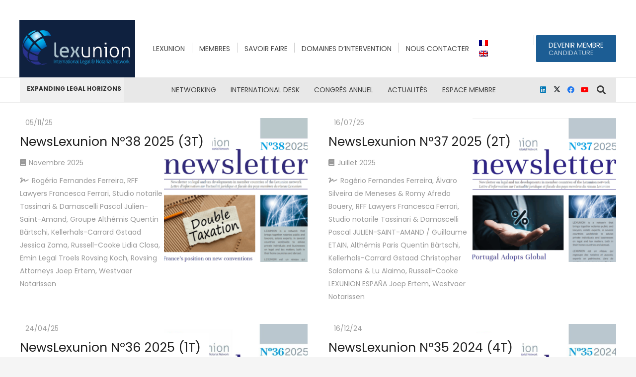

--- FILE ---
content_type: text/html; charset=UTF-8
request_url: https://lexunion.com/category/transmission-de-patrimoine/
body_size: 22888
content:
<!DOCTYPE HTML>
<html lang="fr-FR">
<head>
	<meta charset="UTF-8">
	<meta name='robots' content='index, follow, max-image-preview:large, max-snippet:-1, max-video-preview:-1' />
	<style>img:is([sizes="auto" i], [sizes^="auto," i]) { contain-intrinsic-size: 3000px 1500px }</style>
	
	<!-- This site is optimized with the Yoast SEO plugin v25.9 - https://yoast.com/wordpress/plugins/seo/ -->
	<title>Transmission de patrimoine | Lexunion - International Legal &amp; Notarial Network</title>
	<link rel="canonical" href="https://lexunion.com/category/transmission-de-patrimoine/" />
	<link rel="next" href="https://lexunion.com/category/transmission-de-patrimoine/page/2/" />
	<meta property="og:locale" content="fr_FR" />
	<meta property="og:type" content="article" />
	<meta property="og:title" content="Transmission de patrimoine | Lexunion - International Legal &amp; Notarial Network" />
	<meta property="og:url" content="https://lexunion.com/category/transmission-de-patrimoine/" />
	<meta property="og:site_name" content="Lexunion - International Legal &amp; Notarial Network" />
	<meta name="twitter:card" content="summary_large_image" />
	<meta name="twitter:site" content="@Lexunion" />
	<script type="application/ld+json" class="yoast-schema-graph">{"@context":"https://schema.org","@graph":[{"@type":"CollectionPage","@id":"https://lexunion.com/category/transmission-de-patrimoine/","url":"https://lexunion.com/category/transmission-de-patrimoine/","name":"Transmission de patrimoine | Lexunion - International Legal &amp; Notarial Network","isPartOf":{"@id":"https://lexunion.com/#website"},"primaryImageOfPage":{"@id":"https://lexunion.com/category/transmission-de-patrimoine/#primaryimage"},"image":{"@id":"https://lexunion.com/category/transmission-de-patrimoine/#primaryimage"},"thumbnailUrl":"https://lexunion.com/wp-content/uploads/2025/07/NL-37-NL.jpg","breadcrumb":{"@id":"https://lexunion.com/category/transmission-de-patrimoine/#breadcrumb"},"inLanguage":"fr-FR"},{"@type":"ImageObject","inLanguage":"fr-FR","@id":"https://lexunion.com/category/transmission-de-patrimoine/#primaryimage","url":"https://lexunion.com/wp-content/uploads/2025/07/NL-37-NL.jpg","contentUrl":"https://lexunion.com/wp-content/uploads/2025/07/NL-37-NL.jpg","width":1152,"height":768},{"@type":"BreadcrumbList","@id":"https://lexunion.com/category/transmission-de-patrimoine/#breadcrumb","itemListElement":[{"@type":"ListItem","position":1,"name":"Accueil","item":"https://lexunion.com/"},{"@type":"ListItem","position":2,"name":"Transmission de patrimoine"}]},{"@type":"WebSite","@id":"https://lexunion.com/#website","url":"https://lexunion.com/","name":"Lexunion - International Legal &amp; Notarial Network","description":"Réseau international de spécialistes du droit et de la fiscalité","publisher":{"@id":"https://lexunion.com/#organization"},"alternateName":"Lexunion","potentialAction":[{"@type":"SearchAction","target":{"@type":"EntryPoint","urlTemplate":"https://lexunion.com/?s={search_term_string}"},"query-input":{"@type":"PropertyValueSpecification","valueRequired":true,"valueName":"search_term_string"}}],"inLanguage":"fr-FR"},{"@type":"Organization","@id":"https://lexunion.com/#organization","name":"Lexunion International","alternateName":"Lexunion","url":"https://lexunion.com/","logo":{"@type":"ImageObject","inLanguage":"fr-FR","@id":"https://lexunion.com/#/schema/logo/image/","url":"https://lexunion.com/wp-content/uploads/2021/06/logo_lexunion.jpg","contentUrl":"https://lexunion.com/wp-content/uploads/2021/06/logo_lexunion.jpg","width":242,"height":141,"caption":"Lexunion International"},"image":{"@id":"https://lexunion.com/#/schema/logo/image/"},"sameAs":["https://www.facebook.com/lexunion","https://x.com/Lexunion","https://www.linkedin.com/company/2986534/admin/feed/posts/","https://www.youtube.com/@lexunion1663/videos"]}]}</script>
	<!-- / Yoast SEO plugin. -->


<link rel='dns-prefetch' href='//www.googletagmanager.com' />
<link rel='dns-prefetch' href='//fonts.googleapis.com' />
<link rel="alternate" type="application/rss+xml" title="Lexunion - International Legal &amp; Notarial Network &raquo; Flux" href="https://lexunion.com/feed/" />
<link rel="alternate" type="application/rss+xml" title="Lexunion - International Legal &amp; Notarial Network &raquo; Flux de la catégorie Transmission de patrimoine" href="https://lexunion.com/category/transmission-de-patrimoine/feed/" />
<link rel="canonical" href="https://lexunion.com/category/transmission-de-patrimoine" />
<meta name="viewport" content="width=device-width, initial-scale=1">
<meta name="theme-color" content="#082C46">
<meta property="og:title" content="Transmission de patrimoine | Lexunion - International Legal &amp; Notarial Network">
<meta property="og:url" content="https://lexunion.com/category/transmission-de-patrimoine">
<meta property="og:locale" content="fr_FR">
<meta property="og:site_name" content="Lexunion - International Legal &amp; Notarial Network">
<meta property="og:type" content="website">
<meta property="og:image" content="https://lexunion.com/wp-content/uploads/2025/07/NL-37-NL-1024x683.jpg" itemprop="image">
<meta property="og:locale:alternate" content="en_US">
<link rel='stylesheet' id='duplica-css' href='https://lexunion.com/wp-content/plugins/duplica/assets/css/front.min.css?ver=0.16' media='all' />
<link rel='stylesheet' id='us-fonts-css' href='https://fonts.googleapis.com/css?family=Poppins%3A400%2C700%2C300&#038;display=swap&#038;ver=6.8.2' media='all' />
<link rel='stylesheet' id='popup-maker-site-css' href='//lexunion.com/wp-content/uploads/pum/pum-site-styles.css?generated=1763552584&#038;ver=1.21.5' media='all' />
<link rel='stylesheet' id='us-style-css' href='https://lexunion.com/wp-content/themes/Zephyr/css/style.min.css?ver=8.38.1' media='all' />
<link rel='stylesheet' id='us-ripple-css' href='https://lexunion.com/wp-content/themes/Zephyr/common/css/base/ripple.css?ver=8.38.1' media='all' />
<link rel='stylesheet' id='theme-style-css' href='https://lexunion.com/wp-content/themes/Zephyr-child/style.css?ver=8.38.1' media='all' />
<link rel='stylesheet' id='moove_gdpr_frontend-css' href='https://lexunion.com/wp-content/plugins/gdpr-cookie-compliance/dist/styles/gdpr-main-nf.css?ver=5.0.6' media='all' />
<style id='moove_gdpr_frontend-inline-css'>
				#moove_gdpr_cookie_modal .moove-gdpr-modal-content .moove-gdpr-tab-main h3.tab-title, 
				#moove_gdpr_cookie_modal .moove-gdpr-modal-content .moove-gdpr-tab-main span.tab-title,
				#moove_gdpr_cookie_modal .moove-gdpr-modal-content .moove-gdpr-modal-left-content #moove-gdpr-menu li a, 
				#moove_gdpr_cookie_modal .moove-gdpr-modal-content .moove-gdpr-modal-left-content #moove-gdpr-menu li button,
				#moove_gdpr_cookie_modal .moove-gdpr-modal-content .moove-gdpr-modal-left-content .moove-gdpr-branding-cnt a,
				#moove_gdpr_cookie_modal .moove-gdpr-modal-content .moove-gdpr-modal-footer-content .moove-gdpr-button-holder a.mgbutton, 
				#moove_gdpr_cookie_modal .moove-gdpr-modal-content .moove-gdpr-modal-footer-content .moove-gdpr-button-holder button.mgbutton,
				#moove_gdpr_cookie_modal .cookie-switch .cookie-slider:after, 
				#moove_gdpr_cookie_modal .cookie-switch .slider:after, 
				#moove_gdpr_cookie_modal .switch .cookie-slider:after, 
				#moove_gdpr_cookie_modal .switch .slider:after,
				#moove_gdpr_cookie_info_bar .moove-gdpr-info-bar-container .moove-gdpr-info-bar-content p, 
				#moove_gdpr_cookie_info_bar .moove-gdpr-info-bar-container .moove-gdpr-info-bar-content p a,
				#moove_gdpr_cookie_info_bar .moove-gdpr-info-bar-container .moove-gdpr-info-bar-content a.mgbutton, 
				#moove_gdpr_cookie_info_bar .moove-gdpr-info-bar-container .moove-gdpr-info-bar-content button.mgbutton,
				#moove_gdpr_cookie_modal .moove-gdpr-modal-content .moove-gdpr-tab-main .moove-gdpr-tab-main-content h1, 
				#moove_gdpr_cookie_modal .moove-gdpr-modal-content .moove-gdpr-tab-main .moove-gdpr-tab-main-content h2, 
				#moove_gdpr_cookie_modal .moove-gdpr-modal-content .moove-gdpr-tab-main .moove-gdpr-tab-main-content h3, 
				#moove_gdpr_cookie_modal .moove-gdpr-modal-content .moove-gdpr-tab-main .moove-gdpr-tab-main-content h4, 
				#moove_gdpr_cookie_modal .moove-gdpr-modal-content .moove-gdpr-tab-main .moove-gdpr-tab-main-content h5, 
				#moove_gdpr_cookie_modal .moove-gdpr-modal-content .moove-gdpr-tab-main .moove-gdpr-tab-main-content h6,
				#moove_gdpr_cookie_modal .moove-gdpr-modal-content.moove_gdpr_modal_theme_v2 .moove-gdpr-modal-title .tab-title,
				#moove_gdpr_cookie_modal .moove-gdpr-modal-content.moove_gdpr_modal_theme_v2 .moove-gdpr-tab-main h3.tab-title, 
				#moove_gdpr_cookie_modal .moove-gdpr-modal-content.moove_gdpr_modal_theme_v2 .moove-gdpr-tab-main span.tab-title,
				#moove_gdpr_cookie_modal .moove-gdpr-modal-content.moove_gdpr_modal_theme_v2 .moove-gdpr-branding-cnt a {
					font-weight: inherit				}
			#moove_gdpr_cookie_modal,#moove_gdpr_cookie_info_bar,.gdpr_cookie_settings_shortcode_content{font-family:inherit}#moove_gdpr_save_popup_settings_button{background-color:#373737;color:#fff}#moove_gdpr_save_popup_settings_button:hover{background-color:#000}#moove_gdpr_cookie_info_bar .moove-gdpr-info-bar-container .moove-gdpr-info-bar-content a.mgbutton,#moove_gdpr_cookie_info_bar .moove-gdpr-info-bar-container .moove-gdpr-info-bar-content button.mgbutton{background-color:#1c5d94}#moove_gdpr_cookie_modal .moove-gdpr-modal-content .moove-gdpr-modal-footer-content .moove-gdpr-button-holder a.mgbutton,#moove_gdpr_cookie_modal .moove-gdpr-modal-content .moove-gdpr-modal-footer-content .moove-gdpr-button-holder button.mgbutton,.gdpr_cookie_settings_shortcode_content .gdpr-shr-button.button-green{background-color:#1c5d94;border-color:#1c5d94}#moove_gdpr_cookie_modal .moove-gdpr-modal-content .moove-gdpr-modal-footer-content .moove-gdpr-button-holder a.mgbutton:hover,#moove_gdpr_cookie_modal .moove-gdpr-modal-content .moove-gdpr-modal-footer-content .moove-gdpr-button-holder button.mgbutton:hover,.gdpr_cookie_settings_shortcode_content .gdpr-shr-button.button-green:hover{background-color:#fff;color:#1c5d94}#moove_gdpr_cookie_modal .moove-gdpr-modal-content .moove-gdpr-modal-close i,#moove_gdpr_cookie_modal .moove-gdpr-modal-content .moove-gdpr-modal-close span.gdpr-icon{background-color:#1c5d94;border:1px solid #1c5d94}#moove_gdpr_cookie_info_bar span.change-settings-button.focus-g,#moove_gdpr_cookie_info_bar span.change-settings-button:focus,#moove_gdpr_cookie_info_bar button.change-settings-button.focus-g,#moove_gdpr_cookie_info_bar button.change-settings-button:focus{-webkit-box-shadow:0 0 1px 3px #1c5d94;-moz-box-shadow:0 0 1px 3px #1c5d94;box-shadow:0 0 1px 3px #1c5d94}#moove_gdpr_cookie_modal .moove-gdpr-modal-content .moove-gdpr-modal-close i:hover,#moove_gdpr_cookie_modal .moove-gdpr-modal-content .moove-gdpr-modal-close span.gdpr-icon:hover,#moove_gdpr_cookie_info_bar span[data-href]>u.change-settings-button{color:#1c5d94}#moove_gdpr_cookie_modal .moove-gdpr-modal-content .moove-gdpr-modal-left-content #moove-gdpr-menu li.menu-item-selected a span.gdpr-icon,#moove_gdpr_cookie_modal .moove-gdpr-modal-content .moove-gdpr-modal-left-content #moove-gdpr-menu li.menu-item-selected button span.gdpr-icon{color:inherit}#moove_gdpr_cookie_modal .moove-gdpr-modal-content .moove-gdpr-modal-left-content #moove-gdpr-menu li a span.gdpr-icon,#moove_gdpr_cookie_modal .moove-gdpr-modal-content .moove-gdpr-modal-left-content #moove-gdpr-menu li button span.gdpr-icon{color:inherit}#moove_gdpr_cookie_modal .gdpr-acc-link{line-height:0;font-size:0;color:transparent;position:absolute}#moove_gdpr_cookie_modal .moove-gdpr-modal-content .moove-gdpr-modal-close:hover i,#moove_gdpr_cookie_modal .moove-gdpr-modal-content .moove-gdpr-modal-left-content #moove-gdpr-menu li a,#moove_gdpr_cookie_modal .moove-gdpr-modal-content .moove-gdpr-modal-left-content #moove-gdpr-menu li button,#moove_gdpr_cookie_modal .moove-gdpr-modal-content .moove-gdpr-modal-left-content #moove-gdpr-menu li button i,#moove_gdpr_cookie_modal .moove-gdpr-modal-content .moove-gdpr-modal-left-content #moove-gdpr-menu li a i,#moove_gdpr_cookie_modal .moove-gdpr-modal-content .moove-gdpr-tab-main .moove-gdpr-tab-main-content a:hover,#moove_gdpr_cookie_info_bar.moove-gdpr-dark-scheme .moove-gdpr-info-bar-container .moove-gdpr-info-bar-content a.mgbutton:hover,#moove_gdpr_cookie_info_bar.moove-gdpr-dark-scheme .moove-gdpr-info-bar-container .moove-gdpr-info-bar-content button.mgbutton:hover,#moove_gdpr_cookie_info_bar.moove-gdpr-dark-scheme .moove-gdpr-info-bar-container .moove-gdpr-info-bar-content a:hover,#moove_gdpr_cookie_info_bar.moove-gdpr-dark-scheme .moove-gdpr-info-bar-container .moove-gdpr-info-bar-content button:hover,#moove_gdpr_cookie_info_bar.moove-gdpr-dark-scheme .moove-gdpr-info-bar-container .moove-gdpr-info-bar-content span.change-settings-button:hover,#moove_gdpr_cookie_info_bar.moove-gdpr-dark-scheme .moove-gdpr-info-bar-container .moove-gdpr-info-bar-content button.change-settings-button:hover,#moove_gdpr_cookie_info_bar.moove-gdpr-dark-scheme .moove-gdpr-info-bar-container .moove-gdpr-info-bar-content u.change-settings-button:hover,#moove_gdpr_cookie_info_bar span[data-href]>u.change-settings-button,#moove_gdpr_cookie_info_bar.moove-gdpr-dark-scheme .moove-gdpr-info-bar-container .moove-gdpr-info-bar-content a.mgbutton.focus-g,#moove_gdpr_cookie_info_bar.moove-gdpr-dark-scheme .moove-gdpr-info-bar-container .moove-gdpr-info-bar-content button.mgbutton.focus-g,#moove_gdpr_cookie_info_bar.moove-gdpr-dark-scheme .moove-gdpr-info-bar-container .moove-gdpr-info-bar-content a.focus-g,#moove_gdpr_cookie_info_bar.moove-gdpr-dark-scheme .moove-gdpr-info-bar-container .moove-gdpr-info-bar-content button.focus-g,#moove_gdpr_cookie_info_bar.moove-gdpr-dark-scheme .moove-gdpr-info-bar-container .moove-gdpr-info-bar-content a.mgbutton:focus,#moove_gdpr_cookie_info_bar.moove-gdpr-dark-scheme .moove-gdpr-info-bar-container .moove-gdpr-info-bar-content button.mgbutton:focus,#moove_gdpr_cookie_info_bar.moove-gdpr-dark-scheme .moove-gdpr-info-bar-container .moove-gdpr-info-bar-content a:focus,#moove_gdpr_cookie_info_bar.moove-gdpr-dark-scheme .moove-gdpr-info-bar-container .moove-gdpr-info-bar-content button:focus,#moove_gdpr_cookie_info_bar.moove-gdpr-dark-scheme .moove-gdpr-info-bar-container .moove-gdpr-info-bar-content span.change-settings-button.focus-g,span.change-settings-button:focus,button.change-settings-button.focus-g,button.change-settings-button:focus,#moove_gdpr_cookie_info_bar.moove-gdpr-dark-scheme .moove-gdpr-info-bar-container .moove-gdpr-info-bar-content u.change-settings-button.focus-g,#moove_gdpr_cookie_info_bar.moove-gdpr-dark-scheme .moove-gdpr-info-bar-container .moove-gdpr-info-bar-content u.change-settings-button:focus{color:#1c5d94}#moove_gdpr_cookie_modal .moove-gdpr-branding.focus-g span,#moove_gdpr_cookie_modal .moove-gdpr-modal-content .moove-gdpr-tab-main a.focus-g{color:#1c5d94}#moove_gdpr_cookie_modal.gdpr_lightbox-hide{display:none}
</style>

<!-- Extrait de code de la balise Google (gtag.js) ajouté par Site Kit -->
<!-- Extrait Google Analytics ajouté par Site Kit -->
<script src="https://www.googletagmanager.com/gtag/js?id=G-LD8S2RXWX2" id="google_gtagjs-js" async></script>
<script id="google_gtagjs-js-after">
window.dataLayer = window.dataLayer || [];function gtag(){dataLayer.push(arguments);}
gtag("set","linker",{"domains":["lexunion.com"]});
gtag("js", new Date());
gtag("set", "developer_id.dZTNiMT", true);
gtag("config", "G-LD8S2RXWX2");
</script>
<script></script><link rel="https://api.w.org/" href="https://lexunion.com/wp-json/" /><link rel="alternate" title="JSON" type="application/json" href="https://lexunion.com/wp-json/wp/v2/categories/47" /><link rel="EditURI" type="application/rsd+xml" title="RSD" href="https://lexunion.com/xmlrpc.php?rsd" />
<meta name="generator" content="WPML ver:4.8.1 stt:1,4;" />
<meta name="generator" content="Site Kit by Google 1.161.0" />		<script id="us_add_no_touch">
			if ( ! /Android|webOS|iPhone|iPad|iPod|BlackBerry|IEMobile|Opera Mini/i.test( navigator.userAgent ) ) {
				document.documentElement.classList.add( "no-touch" );
			}
		</script>
				<script id="us_color_scheme_switch_class">
			if ( document.cookie.includes( "us_color_scheme_switch_is_on=true" ) ) {
				document.documentElement.classList.add( "us-color-scheme-on" );
			}
		</script>
		<meta name="generator" content="Powered by WPBakery Page Builder - drag and drop page builder for WordPress."/>
<link rel="icon" href="https://lexunion.com/wp-content/uploads/2023/11/lexunion-vertical-blanco-32x32.png" sizes="32x32" />
<link rel="icon" href="https://lexunion.com/wp-content/uploads/2023/11/lexunion-vertical-blanco.png" sizes="192x192" />
<link rel="apple-touch-icon" href="https://lexunion.com/wp-content/uploads/2023/11/lexunion-vertical-blanco.png" />
<meta name="msapplication-TileImage" content="https://lexunion.com/wp-content/uploads/2023/11/lexunion-vertical-blanco.png" />
		<style id="wp-custom-css">
			
.drts-display-element.drts-display-element-entity_field_field_logo_de_l_entite-1 img {
  width: auto !important;
}
/*.w-post-elm.post_image.us_custom_703b2333.stretched {
  display: none;
}
*/
.header_hor .ush_menu_2.type_desktop .menu-item.level_1 > a:not(.w-btn) {
    padding-left: 10px !important;
    padding-right: 10px !important;
}

.us-nav-style_1 > *, .navstyle_1 > .owl-nav div, .us-btn-style_1 {
    
	border-radius: 0.1em !important;

}

.ush_menu_4 {
	display:none;
}

.bandera-min{
		display: none;
	}

.ush_menu_1 .w-nav-list:not(.level_1) {
    background: #e2e2e2 !important;
    color: #424242 !important;
}

@media(max-width:500px) {
	.ush_menu_2, .ush_menu_3, .ush_menu_1 {
		display:none
	}
	
	.ush_menu_4 {
	display:inline;
}
	
	.l-subheader.at_bottom .type_mobile      .w-nav-list.level_1{
		background: #fff !important;
	}
	
	#page-header{
		background-color: #fff;
	}
	
	.drts-col-3 {
    -ms-flex: 0 0 100%;
    flex: 0 0 100%;
    max-width: 100%;
   }
	
	.drts-col-9 {
    -ms-flex: 0 0 100%;
    flex: 0 0 100%;
    max-width: 100%;
  }
	
	.drts-display-element-entity_field_field_logo_de_l_entite-1 img{
		width:100% !important;
	}
	
	.drts-col-4 {
    -ms-flex: 0 0 100%;
    flex: 0 0 100%;
    max-width: 100%;
   }
	.drts-col-4 {
		padding-top: 2rem;
	}
	

}

@media(max-width:768px) {
	.w-socials, .ush_socials_1 {
		display:none;
	}
	.bandera-min{
		display: block;
	}
}
/*members*/
/*#drts-content-term-54,
#term-54 #drts-body #drts-content-view-term-entities,
#drts-content #drts-body #drts-content-view-term-entities{
	display:none !important;
}*/

#drts-content-term-54,
#drts-content-term-48,
#drts-content-term-49,
#drts-content-term-50,
#drts-content-term-51,
#drts-content-term-55,
#drts-content-term-56,
#drts-content-term-60,
#drts-content-term-61,
#drts-content-term-62,
#drts-content-term-65,
#drts-content-term-57,
#drts-content-term-63,
#drts-content-term-64,
#drts-content-term-66,
#drts-content-term-67,
#drts-content-term-68
{
	display:none !important;
}

@media screen and (max-width:900px) {
	.l-subheader {
	padding-left: 0rem !important;
	padding-right: 0rem !important;
}
	
.directory-category-description{
		display:none !important;
} 	
	
	
		</style>
		<noscript><style> .wpb_animate_when_almost_visible { opacity: 1; }</style></noscript>		<style id="us-icon-fonts">@font-face{font-display:block;font-style:normal;font-family:"fontawesome";font-weight:900;src:url("https://lexunion.com/wp-content/themes/Zephyr/fonts/fa-solid-900.woff2?ver=8.38.1") format("woff2")}.fas{font-family:"fontawesome";font-weight:900}@font-face{font-display:block;font-style:normal;font-family:"fontawesome";font-weight:400;src:url("https://lexunion.com/wp-content/themes/Zephyr/fonts/fa-regular-400.woff2?ver=8.38.1") format("woff2")}.far{font-family:"fontawesome";font-weight:400}@font-face{font-display:block;font-style:normal;font-family:"Font Awesome 5 Brands";font-weight:400;src:url("https://lexunion.com/wp-content/themes/Zephyr/fonts/fa-brands-400.woff2?ver=8.38.1") format("woff2")}.fab{font-family:"Font Awesome 5 Brands";font-weight:400}@font-face{font-display:block;font-style:normal;font-family:"Material Icons";font-weight:400;src:url("https://lexunion.com/wp-content/themes/Zephyr/fonts/material-icons.woff2?ver=8.38.1") format("woff2")}.material-icons{font-family:"Material Icons";font-weight:400}</style>
				<style id="us-theme-options-css">:root{--color-header-middle-bg:#222933;--color-header-middle-bg-grad:#222933;--color-header-middle-text:#ffffff;--color-header-middle-text-hover:#424242;--color-header-transparent-bg:transparent;--color-header-transparent-bg-grad:transparent;--color-header-transparent-text:#424242;--color-header-transparent-text-hover:#424242;--color-chrome-toolbar:#082C46;--color-header-top-bg:#222933;--color-header-top-bg-grad:#222933;--color-header-top-text:#1c5d94;--color-header-top-text-hover:#ffffff;--color-header-top-transparent-bg:rgba(0,0,0,0.2);--color-header-top-transparent-bg-grad:rgba(0,0,0,0.2);--color-header-top-transparent-text:rgba(255,255,255,0.66);--color-header-top-transparent-text-hover:#fff;--color-content-bg:#ffffff;--color-content-bg-grad:#ffffff;--color-content-bg-alt:#f5f5f5;--color-content-bg-alt-grad:#f5f5f5;--color-content-border:#e0e0e0;--color-content-heading:#212121;--color-content-heading-grad:#212121;--color-content-text:#424242;--color-content-link:#082C46;--color-content-link-hover:#1c5d94;--color-content-primary:#082C46;--color-content-primary-grad:#082C46;--color-content-secondary:#1c5d94;--color-content-secondary-grad:#1c5d94;--color-content-faded:#9e9e9e;--color-content-overlay:rgba(0,0,0,0.75);--color-content-overlay-grad:rgba(0,0,0,0.75);--color-alt-content-bg:#f5f5f5;--color-alt-content-bg-grad:#f5f5f5;--color-alt-content-bg-alt:#ffffff;--color-alt-content-bg-alt-grad:#ffffff;--color-alt-content-border:#e0e0e0;--color-alt-content-heading:#212121;--color-alt-content-heading-grad:#212121;--color-alt-content-text:#424242;--color-alt-content-link:#082C46;--color-alt-content-link-hover:#1c5d94;--color-alt-content-primary:#082C46;--color-alt-content-primary-grad:#082C46;--color-alt-content-secondary:#1c5d94;--color-alt-content-secondary-grad:#1c5d94;--color-alt-content-faded:#9e9e9e;--color-alt-content-overlay:rgba(8,44,70,0.85);--color-alt-content-overlay-grad:rgba(8,44,70,0.85);--color-footer-bg:#111111;--color-footer-bg-grad:#111111;--color-footer-bg-alt:#212121;--color-footer-bg-alt-grad:#212121;--color-footer-border:#292929;--color-footer-text:#9e9e9e;--color-footer-link:#9e9e9e;--color-footer-link-hover:#1c5d94;--color-subfooter-bg:#212121;--color-subfooter-bg-grad:#212121;--color-subfooter-bg-alt:#292929;--color-subfooter-bg-alt-grad:#292929;--color-subfooter-border:#333333;--color-subfooter-heading:#9e9e9e;--color-subfooter-heading-grad:#9e9e9e;--color-subfooter-text:#9e9e9e;--color-subfooter-link:#9e9e9e;--color-subfooter-link-hover:#1c5d94;--color-content-primary-faded:rgba(8,44,70,0.15);--box-shadow:0 5px 15px rgba(0,0,0,.15);--box-shadow-up:0 -5px 15px rgba(0,0,0,.15);--site-canvas-width:1300px;--site-content-width:1200px;--text-block-margin-bottom:0rem;--focus-outline-width:2px}:root{--font-family:Poppins,sans-serif;--font-size:16px;--line-height:26px;--font-weight:300;--bold-font-weight:700;--h1-font-family:Poppins,sans-serif;--h1-font-size:3rem;--h1-line-height:1.21;--h1-font-weight:300;--h1-bold-font-weight:700;--h1-text-transform:none;--h1-font-style:normal;--h1-letter-spacing:-0.03em;--h1-margin-bottom:1.5rem;--h2-font-family:var(--h1-font-family);--h2-font-size:2rem;--h2-line-height:1.4;--h2-font-weight:400;--h2-bold-font-weight:var(--h1-bold-font-weight);--h2-text-transform:var(--h1-text-transform);--h2-font-style:var(--h1-font-style);--h2-letter-spacing:0em;--h2-margin-bottom:1.5rem;--h3-font-family:var(--h1-font-family);--h3-font-size:1.7rem;--h3-line-height:1.4;--h3-font-weight:400;--h3-bold-font-weight:var(--h1-bold-font-weight);--h3-text-transform:var(--h1-text-transform);--h3-font-style:var(--h1-font-style);--h3-letter-spacing:0em;--h3-margin-bottom:1.5rem;--h4-font-family:var(--h1-font-family);--h4-font-size:1.5rem;--h4-line-height:1.4;--h4-font-weight:400;--h4-bold-font-weight:var(--h1-bold-font-weight);--h4-text-transform:var(--h1-text-transform);--h4-font-style:var(--h1-font-style);--h4-letter-spacing:0em;--h4-margin-bottom:1.5rem;--h5-font-family:var(--h1-font-family);--h5-font-size:1.3rem;--h5-line-height:1.4;--h5-font-weight:400;--h5-bold-font-weight:var(--h1-bold-font-weight);--h5-text-transform:var(--h1-text-transform);--h5-font-style:var(--h1-font-style);--h5-letter-spacing:0em;--h5-margin-bottom:1.5rem;--h6-font-family:var(--h1-font-family);--h6-font-size:1.1rem;--h6-line-height:1.40;--h6-font-weight:400;--h6-bold-font-weight:var(--h1-bold-font-weight);--h6-text-transform:var(--h1-text-transform);--h6-font-style:var(--h1-font-style);--h6-letter-spacing:0em;--h6-margin-bottom:1.5rem}@media (max-width:600px){:root{--h1-font-size:2rem;--h2-font-size:1.7rem;--h3-font-size:1.5rem;--h4-font-size:1.3rem;--h5-font-size:1.1rem;--h6-font-size:1rem}}h1{font-family:var(--h1-font-family,inherit);font-weight:var(--h1-font-weight,inherit);font-size:var(--h1-font-size,inherit);font-style:var(--h1-font-style,inherit);line-height:var(--h1-line-height,1.4);letter-spacing:var(--h1-letter-spacing,inherit);text-transform:var(--h1-text-transform,inherit);margin-bottom:var(--h1-margin-bottom,1.5rem)}h1>strong{font-weight:var(--h1-bold-font-weight,bold)}h2{font-family:var(--h2-font-family,inherit);font-weight:var(--h2-font-weight,inherit);font-size:var(--h2-font-size,inherit);font-style:var(--h2-font-style,inherit);line-height:var(--h2-line-height,1.4);letter-spacing:var(--h2-letter-spacing,inherit);text-transform:var(--h2-text-transform,inherit);margin-bottom:var(--h2-margin-bottom,1.5rem)}h2>strong{font-weight:var(--h2-bold-font-weight,bold)}h3{font-family:var(--h3-font-family,inherit);font-weight:var(--h3-font-weight,inherit);font-size:var(--h3-font-size,inherit);font-style:var(--h3-font-style,inherit);line-height:var(--h3-line-height,1.4);letter-spacing:var(--h3-letter-spacing,inherit);text-transform:var(--h3-text-transform,inherit);margin-bottom:var(--h3-margin-bottom,1.5rem)}h3>strong{font-weight:var(--h3-bold-font-weight,bold)}h4{font-family:var(--h4-font-family,inherit);font-weight:var(--h4-font-weight,inherit);font-size:var(--h4-font-size,inherit);font-style:var(--h4-font-style,inherit);line-height:var(--h4-line-height,1.4);letter-spacing:var(--h4-letter-spacing,inherit);text-transform:var(--h4-text-transform,inherit);margin-bottom:var(--h4-margin-bottom,1.5rem)}h4>strong{font-weight:var(--h4-bold-font-weight,bold)}h5{font-family:var(--h5-font-family,inherit);font-weight:var(--h5-font-weight,inherit);font-size:var(--h5-font-size,inherit);font-style:var(--h5-font-style,inherit);line-height:var(--h5-line-height,1.4);letter-spacing:var(--h5-letter-spacing,inherit);text-transform:var(--h5-text-transform,inherit);margin-bottom:var(--h5-margin-bottom,1.5rem)}h5>strong{font-weight:var(--h5-bold-font-weight,bold)}h6{font-family:var(--h6-font-family,inherit);font-weight:var(--h6-font-weight,inherit);font-size:var(--h6-font-size,inherit);font-style:var(--h6-font-style,inherit);line-height:var(--h6-line-height,1.4);letter-spacing:var(--h6-letter-spacing,inherit);text-transform:var(--h6-text-transform,inherit);margin-bottom:var(--h6-margin-bottom,1.5rem)}h6>strong{font-weight:var(--h6-bold-font-weight,bold)}body{background:var(--color-alt-content-bg)}@media (max-width:1280px){.l-main .aligncenter{max-width:calc(100vw - 5rem)}}@media (min-width:1381px){body.usb_preview .hide_on_default{opacity:0.25!important}.vc_hidden-lg,body:not(.usb_preview) .hide_on_default{display:none!important}.default_align_left{text-align:left;justify-content:flex-start}.default_align_right{text-align:right;justify-content:flex-end}.default_align_center{text-align:center;justify-content:center}.w-hwrapper.default_align_center>*{margin-left:calc( var(--hwrapper-gap,1.2rem) / 2 );margin-right:calc( var(--hwrapper-gap,1.2rem) / 2 )}.default_align_justify{justify-content:space-between}.w-hwrapper>.default_align_justify,.default_align_justify>.w-btn{width:100%}*:not(.w-hwrapper)>.w-btn-wrapper:not([class*="default_align_none"]):not(.align_none){display:block;margin-inline-end:0}}@media (min-width:1025px) and (max-width:1380px){body.usb_preview .hide_on_laptops{opacity:0.25!important}.vc_hidden-md,body:not(.usb_preview) .hide_on_laptops{display:none!important}.laptops_align_left{text-align:left;justify-content:flex-start}.laptops_align_right{text-align:right;justify-content:flex-end}.laptops_align_center{text-align:center;justify-content:center}.w-hwrapper.laptops_align_center>*{margin-left:calc( var(--hwrapper-gap,1.2rem) / 2 );margin-right:calc( var(--hwrapper-gap,1.2rem) / 2 )}.laptops_align_justify{justify-content:space-between}.w-hwrapper>.laptops_align_justify,.laptops_align_justify>.w-btn{width:100%}*:not(.w-hwrapper)>.w-btn-wrapper:not([class*="laptops_align_none"]):not(.align_none){display:block;margin-inline-end:0}.g-cols.via_grid[style*="--laptops-columns-gap"]{gap:var(--laptops-columns-gap,3rem)}}@media (min-width:601px) and (max-width:1024px){body.usb_preview .hide_on_tablets{opacity:0.25!important}.vc_hidden-sm,body:not(.usb_preview) .hide_on_tablets{display:none!important}.tablets_align_left{text-align:left;justify-content:flex-start}.tablets_align_right{text-align:right;justify-content:flex-end}.tablets_align_center{text-align:center;justify-content:center}.w-hwrapper.tablets_align_center>*{margin-left:calc( var(--hwrapper-gap,1.2rem) / 2 );margin-right:calc( var(--hwrapper-gap,1.2rem) / 2 )}.tablets_align_justify{justify-content:space-between}.w-hwrapper>.tablets_align_justify,.tablets_align_justify>.w-btn{width:100%}*:not(.w-hwrapper)>.w-btn-wrapper:not([class*="tablets_align_none"]):not(.align_none){display:block;margin-inline-end:0}.g-cols.via_grid[style*="--tablets-columns-gap"]{gap:var(--tablets-columns-gap,3rem)}}@media (max-width:600px){body.usb_preview .hide_on_mobiles{opacity:0.25!important}.vc_hidden-xs,body:not(.usb_preview) .hide_on_mobiles{display:none!important}.mobiles_align_left{text-align:left;justify-content:flex-start}.mobiles_align_right{text-align:right;justify-content:flex-end}.mobiles_align_center{text-align:center;justify-content:center}.w-hwrapper.mobiles_align_center>*{margin-left:calc( var(--hwrapper-gap,1.2rem) / 2 );margin-right:calc( var(--hwrapper-gap,1.2rem) / 2 )}.mobiles_align_justify{justify-content:space-between}.w-hwrapper>.mobiles_align_justify,.mobiles_align_justify>.w-btn{width:100%}.w-hwrapper.stack_on_mobiles{display:block}.w-hwrapper.stack_on_mobiles>:not(script){display:block;margin:0 0 var(--hwrapper-gap,1.2rem)}.w-hwrapper.stack_on_mobiles>:last-child{margin-bottom:0}*:not(.w-hwrapper)>.w-btn-wrapper:not([class*="mobiles_align_none"]):not(.align_none){display:block;margin-inline-end:0}.g-cols.via_grid[style*="--mobiles-columns-gap"]{gap:var(--mobiles-columns-gap,1.5rem)}}@media (max-width:600px){.g-cols.type_default>div[class*="vc_col-xs-"]{margin-top:1rem;margin-bottom:1rem}.g-cols>div:not([class*="vc_col-xs-"]){width:100%;margin:0 0 1.5rem}.g-cols.reversed>div:last-of-type{order:-1}.g-cols.type_boxes>div,.g-cols.reversed>div:first-child,.g-cols:not(.reversed)>div:last-child,.g-cols>div.has_bg_color{margin-bottom:0}.vc_col-xs-1{width:8.3333%}.vc_col-xs-2{width:16.6666%}.vc_col-xs-1\/5{width:20%}.vc_col-xs-3{width:25%}.vc_col-xs-4{width:33.3333%}.vc_col-xs-2\/5{width:40%}.vc_col-xs-5{width:41.6666%}.vc_col-xs-6{width:50%}.vc_col-xs-7{width:58.3333%}.vc_col-xs-3\/5{width:60%}.vc_col-xs-8{width:66.6666%}.vc_col-xs-9{width:75%}.vc_col-xs-4\/5{width:80%}.vc_col-xs-10{width:83.3333%}.vc_col-xs-11{width:91.6666%}.vc_col-xs-12{width:100%}.vc_col-xs-offset-0{margin-left:0}.vc_col-xs-offset-1{margin-left:8.3333%}.vc_col-xs-offset-2{margin-left:16.6666%}.vc_col-xs-offset-1\/5{margin-left:20%}.vc_col-xs-offset-3{margin-left:25%}.vc_col-xs-offset-4{margin-left:33.3333%}.vc_col-xs-offset-2\/5{margin-left:40%}.vc_col-xs-offset-5{margin-left:41.6666%}.vc_col-xs-offset-6{margin-left:50%}.vc_col-xs-offset-7{margin-left:58.3333%}.vc_col-xs-offset-3\/5{margin-left:60%}.vc_col-xs-offset-8{margin-left:66.6666%}.vc_col-xs-offset-9{margin-left:75%}.vc_col-xs-offset-4\/5{margin-left:80%}.vc_col-xs-offset-10{margin-left:83.3333%}.vc_col-xs-offset-11{margin-left:91.6666%}.vc_col-xs-offset-12{margin-left:100%}}@media (min-width:601px){.vc_col-sm-1{width:8.3333%}.vc_col-sm-2{width:16.6666%}.vc_col-sm-1\/5{width:20%}.vc_col-sm-3{width:25%}.vc_col-sm-4{width:33.3333%}.vc_col-sm-2\/5{width:40%}.vc_col-sm-5{width:41.6666%}.vc_col-sm-6{width:50%}.vc_col-sm-7{width:58.3333%}.vc_col-sm-3\/5{width:60%}.vc_col-sm-8{width:66.6666%}.vc_col-sm-9{width:75%}.vc_col-sm-4\/5{width:80%}.vc_col-sm-10{width:83.3333%}.vc_col-sm-11{width:91.6666%}.vc_col-sm-12{width:100%}.vc_col-sm-offset-0{margin-left:0}.vc_col-sm-offset-1{margin-left:8.3333%}.vc_col-sm-offset-2{margin-left:16.6666%}.vc_col-sm-offset-1\/5{margin-left:20%}.vc_col-sm-offset-3{margin-left:25%}.vc_col-sm-offset-4{margin-left:33.3333%}.vc_col-sm-offset-2\/5{margin-left:40%}.vc_col-sm-offset-5{margin-left:41.6666%}.vc_col-sm-offset-6{margin-left:50%}.vc_col-sm-offset-7{margin-left:58.3333%}.vc_col-sm-offset-3\/5{margin-left:60%}.vc_col-sm-offset-8{margin-left:66.6666%}.vc_col-sm-offset-9{margin-left:75%}.vc_col-sm-offset-4\/5{margin-left:80%}.vc_col-sm-offset-10{margin-left:83.3333%}.vc_col-sm-offset-11{margin-left:91.6666%}.vc_col-sm-offset-12{margin-left:100%}}@media (min-width:1025px){.vc_col-md-1{width:8.3333%}.vc_col-md-2{width:16.6666%}.vc_col-md-1\/5{width:20%}.vc_col-md-3{width:25%}.vc_col-md-4{width:33.3333%}.vc_col-md-2\/5{width:40%}.vc_col-md-5{width:41.6666%}.vc_col-md-6{width:50%}.vc_col-md-7{width:58.3333%}.vc_col-md-3\/5{width:60%}.vc_col-md-8{width:66.6666%}.vc_col-md-9{width:75%}.vc_col-md-4\/5{width:80%}.vc_col-md-10{width:83.3333%}.vc_col-md-11{width:91.6666%}.vc_col-md-12{width:100%}.vc_col-md-offset-0{margin-left:0}.vc_col-md-offset-1{margin-left:8.3333%}.vc_col-md-offset-2{margin-left:16.6666%}.vc_col-md-offset-1\/5{margin-left:20%}.vc_col-md-offset-3{margin-left:25%}.vc_col-md-offset-4{margin-left:33.3333%}.vc_col-md-offset-2\/5{margin-left:40%}.vc_col-md-offset-5{margin-left:41.6666%}.vc_col-md-offset-6{margin-left:50%}.vc_col-md-offset-7{margin-left:58.3333%}.vc_col-md-offset-3\/5{margin-left:60%}.vc_col-md-offset-8{margin-left:66.6666%}.vc_col-md-offset-9{margin-left:75%}.vc_col-md-offset-4\/5{margin-left:80%}.vc_col-md-offset-10{margin-left:83.3333%}.vc_col-md-offset-11{margin-left:91.6666%}.vc_col-md-offset-12{margin-left:100%}}@media (min-width:1381px){.vc_col-lg-1{width:8.3333%}.vc_col-lg-2{width:16.6666%}.vc_col-lg-1\/5{width:20%}.vc_col-lg-3{width:25%}.vc_col-lg-4{width:33.3333%}.vc_col-lg-2\/5{width:40%}.vc_col-lg-5{width:41.6666%}.vc_col-lg-6{width:50%}.vc_col-lg-7{width:58.3333%}.vc_col-lg-3\/5{width:60%}.vc_col-lg-8{width:66.6666%}.vc_col-lg-9{width:75%}.vc_col-lg-4\/5{width:80%}.vc_col-lg-10{width:83.3333%}.vc_col-lg-11{width:91.6666%}.vc_col-lg-12{width:100%}.vc_col-lg-offset-0{margin-left:0}.vc_col-lg-offset-1{margin-left:8.3333%}.vc_col-lg-offset-2{margin-left:16.6666%}.vc_col-lg-offset-1\/5{margin-left:20%}.vc_col-lg-offset-3{margin-left:25%}.vc_col-lg-offset-4{margin-left:33.3333%}.vc_col-lg-offset-2\/5{margin-left:40%}.vc_col-lg-offset-5{margin-left:41.6666%}.vc_col-lg-offset-6{margin-left:50%}.vc_col-lg-offset-7{margin-left:58.3333%}.vc_col-lg-offset-3\/5{margin-left:60%}.vc_col-lg-offset-8{margin-left:66.6666%}.vc_col-lg-offset-9{margin-left:75%}.vc_col-lg-offset-4\/5{margin-left:80%}.vc_col-lg-offset-10{margin-left:83.3333%}.vc_col-lg-offset-11{margin-left:91.6666%}.vc_col-lg-offset-12{margin-left:100%}}@media (min-width:601px) and (max-width:1024px){.g-cols.via_flex.type_default>div[class*="vc_col-md-"],.g-cols.via_flex.type_default>div[class*="vc_col-lg-"]{margin-top:1rem;margin-bottom:1rem}}@media (min-width:1025px) and (max-width:1380px){.g-cols.via_flex.type_default>div[class*="vc_col-lg-"]{margin-top:1rem;margin-bottom:1rem}}@media (max-width:767px){.l-canvas{overflow:hidden}.g-cols.stacking_default.reversed>div:last-of-type{order:-1}.g-cols.stacking_default.via_flex>div:not([class*="vc_col-xs"]){width:100%;margin:0 0 1.5rem}.g-cols.stacking_default.via_grid.mobiles-cols_1{grid-template-columns:100%}.g-cols.stacking_default.via_flex.type_boxes>div,.g-cols.stacking_default.via_flex.reversed>div:first-child,.g-cols.stacking_default.via_flex:not(.reversed)>div:last-child,.g-cols.stacking_default.via_flex>div.has_bg_color{margin-bottom:0}.g-cols.stacking_default.via_flex.type_default>.wpb_column.stretched{margin-left:-1rem;margin-right:-1rem}.g-cols.stacking_default.via_grid.mobiles-cols_1>.wpb_column.stretched,.g-cols.stacking_default.via_flex.type_boxes>.wpb_column.stretched{margin-left:-2.5rem;margin-right:-2.5rem;width:auto}.vc_column-inner.type_sticky>.wpb_wrapper,.vc_column_container.type_sticky>.vc_column-inner{top:0!important}}@media (min-width:768px){body:not(.rtl) .l-section.for_sidebar.at_left>div>.l-sidebar,.rtl .l-section.for_sidebar.at_right>div>.l-sidebar{order:-1}.vc_column_container.type_sticky>.vc_column-inner,.vc_column-inner.type_sticky>.wpb_wrapper{position:-webkit-sticky;position:sticky}.l-section.type_sticky{position:-webkit-sticky;position:sticky;top:0;z-index:11;transition:top 0.3s cubic-bezier(.78,.13,.15,.86) 0.1s}.header_hor .l-header.post_fixed.sticky_auto_hide{z-index:12}.admin-bar .l-section.type_sticky{top:32px}.l-section.type_sticky>.l-section-h{transition:padding-top 0.3s}.header_hor .l-header.pos_fixed:not(.down)~.l-main .l-section.type_sticky:not(:first-of-type){top:var(--header-sticky-height)}.admin-bar.header_hor .l-header.pos_fixed:not(.down)~.l-main .l-section.type_sticky:not(:first-of-type){top:calc( var(--header-sticky-height) + 32px )}.header_hor .l-header.pos_fixed.sticky:not(.down)~.l-main .l-section.type_sticky:first-of-type>.l-section-h{padding-top:var(--header-sticky-height)}.header_hor.headerinpos_bottom .l-header.pos_fixed.sticky:not(.down)~.l-main .l-section.type_sticky:first-of-type>.l-section-h{padding-bottom:var(--header-sticky-height)!important}}@media screen and (min-width:1280px){.g-cols.via_flex.type_default>.wpb_column.stretched:first-of-type{margin-inline-start:min( calc( var(--site-content-width) / 2 + 0px / 2 + 1.5rem - 50vw),-1rem )}.g-cols.via_flex.type_default>.wpb_column.stretched:last-of-type{margin-inline-end:min( calc( var(--site-content-width) / 2 + 0px / 2 + 1.5rem - 50vw),-1rem )}.l-main .alignfull, .w-separator.width_screen,.g-cols.via_grid>.wpb_column.stretched:first-of-type,.g-cols.via_flex.type_boxes>.wpb_column.stretched:first-of-type{margin-inline-start:min( calc( var(--site-content-width) / 2 + 0px / 2 - 50vw ),-2.5rem )}.l-main .alignfull, .w-separator.width_screen,.g-cols.via_grid>.wpb_column.stretched:last-of-type,.g-cols.via_flex.type_boxes>.wpb_column.stretched:last-of-type{margin-inline-end:min( calc( var(--site-content-width) / 2 + 0px / 2 - 50vw ),-2.5rem )}}@media (max-width:600px){.w-form-row.for_submit[style*=btn-size-mobiles] .w-btn{font-size:var(--btn-size-mobiles)!important}}:focus-visible,input[type=checkbox]:focus-visible + i,input[type=checkbox]:focus-visible~.w-color-switch-box,.w-nav-arrow:focus-visible::before,.woocommerce-mini-cart-item:has(:focus-visible),.w-filter-item-value.w-btn:has(:focus-visible){outline-width:var(--focus-outline-width,2px );outline-style:solid;outline-offset:2px;outline-color:var(--color-content-primary)}.w-toplink,.w-header-show{background:rgba(0,0,0,0.3)}.no-touch .w-toplink.active:hover,.no-touch .w-header-show:hover{background:var(--color-content-primary-grad)}button[type=submit]:not(.w-btn),input[type=submit]:not(.w-btn),.us-nav-style_1>*,.navstyle_1>.owl-nav button,.us-btn-style_1{font-size:16px;line-height:1.2!important;font-weight:400;font-style:normal;text-transform:uppercase;letter-spacing:0em;border-radius:0.3em;padding:0.8em 1.8em;background:var(--color-content-primary);border-color:transparent;color:#ffffff!important;box-shadow:0 0.1em 0.2em 0 rgba(0,0,0,0.2)}button[type=submit]:not(.w-btn):before,input[type=submit]:not(.w-btn),.us-nav-style_1>*:before,.navstyle_1>.owl-nav button:before,.us-btn-style_1:before{border-width:0px}.no-touch button[type=submit]:not(.w-btn):hover,.no-touch input[type=submit]:not(.w-btn):hover,.w-filter-item-value.us-btn-style_1:has(input:checked),.us-nav-style_1>span.current,.no-touch .us-nav-style_1>a:hover,.no-touch .navstyle_1>.owl-nav button:hover,.no-touch .us-btn-style_1:hover{box-shadow:0 0.3em 0.6em 0 rgba(0,0,0,0.2);background:var(--color-content-primary);border-color:transparent;color:#ffffff!important}.us-nav-style_1>*{min-width:calc(1.2em + 2 * 0.8em)}.us-nav-style_2>*,.navstyle_2>.owl-nav button,.us-btn-style_2{font-size:16px;line-height:1.2!important;font-weight:400;font-style:normal;text-transform:uppercase;letter-spacing:0em;border-radius:0.3em;padding:0.8em 1.8em;background:var(--color-content-border);border-color:transparent;color:var(--color-content-heading)!important;box-shadow:0 0.1em 0.2em 0 rgba(0,0,0,0.2)}.us-nav-style_2>*:before,.navstyle_2>.owl-nav button:before,.us-btn-style_2:before{border-width:0px}.w-filter-item-value.us-btn-style_2:has(input:checked),.us-nav-style_2>span.current,.no-touch .us-nav-style_2>a:hover,.no-touch .navstyle_2>.owl-nav button:hover,.no-touch .us-btn-style_2:hover{box-shadow:0 0.3em 0.6em 0 rgba(0,0,0,0.2);background:var(--color-content-border);border-color:transparent;color:var(--color-content-heading)!important}.us-nav-style_2>*{min-width:calc(1.2em + 2 * 0.8em)}.us-nav-style_9>*,.navstyle_9>.owl-nav button,.us-btn-style_9{font-size:16px;line-height:1.20!important;font-weight:400;font-style:normal;text-transform:uppercase;letter-spacing:0em;border-radius:0.1em;padding:0.8em 1.8em;background:#818a91;border-color:transparent;color:#ffffff!important;box-shadow:0 0.1em 0.2em 0 rgba(0,0,0,0.2)}.us-nav-style_9>*:before,.navstyle_9>.owl-nav button:before,.us-btn-style_9:before{border-width:0px}.w-filter-item-value.us-btn-style_9:has(input:checked),.us-nav-style_9>span.current,.no-touch .us-nav-style_9>a:hover,.no-touch .navstyle_9>.owl-nav button:hover,.no-touch .us-btn-style_9:hover{box-shadow:0 0.3em 0.6em 0 rgba(0,0,0,0.2);background:var(--color-content-border);border-color:transparent;color:var(--color-content-heading)!important}.us-nav-style_9>*{min-width:calc(1.20em + 2 * 0.8em)}.us-nav-style_3>*,.navstyle_3>.owl-nav button,.us-btn-style_3{font-size:16px;line-height:1.2!important;font-weight:400;font-style:normal;text-transform:uppercase;letter-spacing:0em;border-radius:0.3em;padding:0.8em 1.8em;background:var(--color-content-secondary);border-color:transparent;color:#ffffff!important;box-shadow:0 0.1em 0.2em 0 rgba(0,0,0,0.2)}.us-nav-style_3>*:before,.navstyle_3>.owl-nav button:before,.us-btn-style_3:before{border-width:0px}.w-filter-item-value.us-btn-style_3:has(input:checked),.us-nav-style_3>span.current,.no-touch .us-nav-style_3>a:hover,.no-touch .navstyle_3>.owl-nav button:hover,.no-touch .us-btn-style_3:hover{box-shadow:0 0.3em 0.6em 0 rgba(0,0,0,0.2);background:var(--color-content-secondary);border-color:transparent;color:#ffffff!important}.us-nav-style_3>*{min-width:calc(1.2em + 2 * 0.8em)}.us-nav-style_4>*,.navstyle_4>.owl-nav button,.us-btn-style_4{font-size:16px;line-height:1.2!important;font-weight:400;font-style:normal;text-transform:uppercase;letter-spacing:0em;border-radius:0.3em;padding:0.8em 1.8em;background:#ffffff;border-color:transparent;color:#212121!important;box-shadow:0 0.1em 0.2em 0 rgba(0,0,0,0.2)}.us-nav-style_4>*:before,.navstyle_4>.owl-nav button:before,.us-btn-style_4:before{border-width:0px}.w-filter-item-value.us-btn-style_4:has(input:checked),.us-nav-style_4>span.current,.no-touch .us-nav-style_4>a:hover,.no-touch .navstyle_4>.owl-nav button:hover,.no-touch .us-btn-style_4:hover{box-shadow:0 0.3em 0.6em 0 rgba(0,0,0,0.2);background:#ffffff;border-color:transparent;color:#212121!important}.us-nav-style_4>*{min-width:calc(1.2em + 2 * 0.8em)}.us-nav-style_5>*,.navstyle_5>.owl-nav button,.us-btn-style_5{font-size:16px;line-height:1.2!important;font-weight:400;font-style:normal;text-transform:uppercase;letter-spacing:0em;border-radius:0.3em;padding:0.8em 1.8em;background:#212121;border-color:transparent;color:#ffffff!important;box-shadow:0 0.1em 0.2em 0 rgba(0,0,0,0.2)}.us-nav-style_5>*:before,.navstyle_5>.owl-nav button:before,.us-btn-style_5:before{border-width:0px}.w-filter-item-value.us-btn-style_5:has(input:checked),.us-nav-style_5>span.current,.no-touch .us-nav-style_5>a:hover,.no-touch .navstyle_5>.owl-nav button:hover,.no-touch .us-btn-style_5:hover{box-shadow:0 0.3em 0.6em 0 rgba(0,0,0,0.2);background:#212121;border-color:transparent;color:#ffffff!important}.us-nav-style_5>*{min-width:calc(1.2em + 2 * 0.8em)}.us-nav-style_6>*,.navstyle_6>.owl-nav button,.us-btn-style_6{font-size:16px;line-height:1.2!important;font-weight:400;font-style:normal;text-transform:uppercase;letter-spacing:0em;border-radius:0.3em;padding:0.8em 1.8em;background:transparent;border-color:transparent;color:#ffffff!important;box-shadow:0 0em 0em 0 rgba(0,0,0,0.2)}.us-nav-style_6>*:before,.navstyle_6>.owl-nav button:before,.us-btn-style_6:before{border-width:0px}.w-filter-item-value.us-btn-style_6:has(input:checked),.us-nav-style_6>span.current,.no-touch .us-nav-style_6>a:hover,.no-touch .navstyle_6>.owl-nav button:hover,.no-touch .us-btn-style_6:hover{box-shadow:0 0em 0em 0 rgba(0,0,0,0.2);background:rgba(255,255,255,0.15);border-color:transparent;color:#ffffff!important}.us-nav-style_6>*{min-width:calc(1.2em + 2 * 0.8em)}.us-nav-style_7>*,.navstyle_7>.owl-nav button,.us-btn-style_7{font-size:1rem;line-height:1.2!important;font-weight:400;font-style:normal;text-transform:none;letter-spacing:0em;border-radius:0em;padding:0em 0em;background:transparent;border-color:transparent;color:var(--color-content-link)!important}.us-nav-style_7>*:before,.navstyle_7>.owl-nav button:before,.us-btn-style_7:before{border-width:0px}.w-filter-item-value.us-btn-style_7:has(input:checked),.us-nav-style_7>span.current,.no-touch .us-nav-style_7>a:hover,.no-touch .navstyle_7>.owl-nav button:hover,.no-touch .us-btn-style_7:hover{background:transparent;border-color:transparent;color:var(--color-content-link-hover)!important}.us-nav-style_7>*{min-width:calc(1.2em + 2 * 0em)}.us-nav-style_8>*,.navstyle_8>.owl-nav button,.us-btn-style_8{font-family:var(--font-family);font-size:1rem;line-height:1.2!important;font-weight:400;font-style:normal;text-transform:uppercase;letter-spacing:0em;border-radius:0.1em;padding:0.8em 1.8em;background:#1c5d94;border-color:transparent;color:#ffffff!important;box-shadow:0 0em 0em 0 rgba(0,0,0,0.2)}.us-nav-style_8>*:before,.navstyle_8>.owl-nav button:before,.us-btn-style_8:before{border-width:2px}.w-filter-item-value.us-btn-style_8:has(input:checked),.us-nav-style_8>span.current,.no-touch .us-nav-style_8>a:hover,.no-touch .navstyle_8>.owl-nav button:hover,.no-touch .us-btn-style_8:hover{box-shadow:0 0em 0em 0 rgba(0,0,0,0.2);background:#db6e43;border-color:var(--color-header-transparent-bg);color:var(--color-header-middle-text)!important}.us-nav-style_8>*{min-width:calc(1.2em + 2 * 0.8em)}:root{--inputs-font-family:inherit;--inputs-font-size:1rem;--inputs-font-weight:400;--inputs-letter-spacing:0em;--inputs-text-transform:none;--inputs-height:3em;--inputs-padding:1em;--inputs-checkbox-size:1.5em;--inputs-border-width:1px;--inputs-border-radius:0.2em;--inputs-background:transparent;--inputs-border-color:var(--color-content-border);--inputs-text-color:inherit;--inputs-focus-background:transparent;--inputs-focus-border-color:var(--color-content-primary);--inputs-focus-text-color:inherit;--inputs-focus-box-shadow:0px 0px 0px 1px var(--color-content-primary) inset}.color_alternate .w-form-row.move_label .w-form-row-label{background:var(--color-alt-content-bg-grad)}.color_footer-top .w-form-row.move_label .w-form-row-label{background:var(--color-subfooter-bg-grad)}.color_footer-bottom .w-form-row.move_label .w-form-row-label{background:var(--color-footer-bg-grad)}.color_alternate input:not([type=submit]),.color_alternate textarea,.color_alternate select{border-color:var(--color-alt-content-border)}.color_footer-top input:not([type=submit]),.color_footer-top textarea,.color_footer-top select{border-color:var(--color-subfooter-border)}.color_footer-bottom input:not([type=submit]),.color_footer-bottom textarea,.color_footer-bottom select{border-color:var(--color-footer-border)}.leaflet-default-icon-path{background-image:url(https://lexunion.com/wp-content/themes/Zephyr/common/css/vendor/images/marker-icon.png)}</style>
				<style id="us-current-header-css"> .l-subheader.at_top,.l-subheader.at_top .w-dropdown-list,.l-subheader.at_top .type_mobile .w-nav-list.level_1{background:var(--color-header-transparent-bg);color:var(--color-header-transparent-bg)}.no-touch .l-subheader.at_top a:hover,.no-touch .l-header.bg_transparent .l-subheader.at_top .w-dropdown.opened a:hover{color:var(--color-header-top-text-hover)}.l-header.bg_transparent:not(.sticky) .l-subheader.at_top{background:var(--color-header-transparent-bg);color:var(--color-header-top-transparent-text)}.no-touch .l-header.bg_transparent:not(.sticky) .at_top .w-cart-link:hover,.no-touch .l-header.bg_transparent:not(.sticky) .at_top .w-text a:hover,.no-touch .l-header.bg_transparent:not(.sticky) .at_top .w-html a:hover,.no-touch .l-header.bg_transparent:not(.sticky) .at_top .w-nav>a:hover,.no-touch .l-header.bg_transparent:not(.sticky) .at_top .w-menu a:hover,.no-touch .l-header.bg_transparent:not(.sticky) .at_top .w-search>a:hover,.no-touch .l-header.bg_transparent:not(.sticky) .at_top .w-socials.shape_none.color_text a:hover,.no-touch .l-header.bg_transparent:not(.sticky) .at_top .w-socials.shape_none.color_link a:hover,.no-touch .l-header.bg_transparent:not(.sticky) .at_top .w-dropdown a:hover,.no-touch .l-header.bg_transparent:not(.sticky) .at_top .type_desktop .menu-item.level_1.opened>a,.no-touch .l-header.bg_transparent:not(.sticky) .at_top .type_desktop .menu-item.level_1:hover>a{color:var(--color-header-transparent-bg)}.l-subheader.at_middle,.l-subheader.at_middle .w-dropdown-list,.l-subheader.at_middle .type_mobile .w-nav-list.level_1{background:var(--color-header-transparent-bg);color:var(--color-header-middle-text)}.no-touch .l-subheader.at_middle a:hover,.no-touch .l-header.bg_transparent .l-subheader.at_middle .w-dropdown.opened a:hover{color:var(--color-header-middle-text-hover)}.l-header.bg_transparent:not(.sticky) .l-subheader.at_middle{background:var(--color-header-transparent-bg);color:var(--color-header-middle-text)}.no-touch .l-header.bg_transparent:not(.sticky) .at_middle .w-cart-link:hover,.no-touch .l-header.bg_transparent:not(.sticky) .at_middle .w-text a:hover,.no-touch .l-header.bg_transparent:not(.sticky) .at_middle .w-html a:hover,.no-touch .l-header.bg_transparent:not(.sticky) .at_middle .w-nav>a:hover,.no-touch .l-header.bg_transparent:not(.sticky) .at_middle .w-menu a:hover,.no-touch .l-header.bg_transparent:not(.sticky) .at_middle .w-search>a:hover,.no-touch .l-header.bg_transparent:not(.sticky) .at_middle .w-socials.shape_none.color_text a:hover,.no-touch .l-header.bg_transparent:not(.sticky) .at_middle .w-socials.shape_none.color_link a:hover,.no-touch .l-header.bg_transparent:not(.sticky) .at_middle .w-dropdown a:hover,.no-touch .l-header.bg_transparent:not(.sticky) .at_middle .type_desktop .menu-item.level_1.opened>a,.no-touch .l-header.bg_transparent:not(.sticky) .at_middle .type_desktop .menu-item.level_1:hover>a{color:var(--color-header-transparent-text-hover)}.l-subheader.at_bottom,.l-subheader.at_bottom .w-dropdown-list,.l-subheader.at_bottom .type_mobile .w-nav-list.level_1{background:var(--color-header-transparent-bg);color:var(--color-header-transparent-text)}.no-touch .l-subheader.at_bottom a:hover,.no-touch .l-header.bg_transparent .l-subheader.at_bottom .w-dropdown.opened a:hover{color:var(--color-header-middle-text-hover)}.l-header.bg_transparent:not(.sticky) .l-subheader.at_bottom{background:var(--color-header-transparent-bg);color:var(--color-header-transparent-text)}.no-touch .l-header.bg_transparent:not(.sticky) .at_bottom .w-cart-link:hover,.no-touch .l-header.bg_transparent:not(.sticky) .at_bottom .w-text a:hover,.no-touch .l-header.bg_transparent:not(.sticky) .at_bottom .w-html a:hover,.no-touch .l-header.bg_transparent:not(.sticky) .at_bottom .w-nav>a:hover,.no-touch .l-header.bg_transparent:not(.sticky) .at_bottom .w-menu a:hover,.no-touch .l-header.bg_transparent:not(.sticky) .at_bottom .w-search>a:hover,.no-touch .l-header.bg_transparent:not(.sticky) .at_bottom .w-socials.shape_none.color_text a:hover,.no-touch .l-header.bg_transparent:not(.sticky) .at_bottom .w-socials.shape_none.color_link a:hover,.no-touch .l-header.bg_transparent:not(.sticky) .at_bottom .w-dropdown a:hover,.no-touch .l-header.bg_transparent:not(.sticky) .at_bottom .type_desktop .menu-item.level_1.opened>a,.no-touch .l-header.bg_transparent:not(.sticky) .at_bottom .type_desktop .menu-item.level_1:hover>a{color:var(--color-header-transparent-text-hover)}.header_ver .l-header{background:var(--color-header-transparent-bg);color:var(--color-header-middle-text)}@media (min-width:901px){.hidden_for_default{display:none!important}.l-header{position:relative;z-index:111;width:100%}.l-subheader{margin:0 auto}.l-subheader.width_full{padding-left:1.5rem;padding-right:1.5rem}.l-subheader-h{display:flex;align-items:center;position:relative;margin:0 auto;max-width:var(--site-content-width,1200px);height:inherit}.w-header-show{display:none}.l-header.pos_fixed{position:fixed;left:0}.l-header.pos_fixed:not(.notransition) .l-subheader{transition-property:transform,background,box-shadow,line-height,height;transition-duration:.3s;transition-timing-function:cubic-bezier(.78,.13,.15,.86)}.headerinpos_bottom.sticky_first_section .l-header.pos_fixed{position:fixed!important}.header_hor .l-header.sticky_auto_hide{transition:transform .3s cubic-bezier(.78,.13,.15,.86) .1s}.header_hor .l-header.sticky_auto_hide.down{transform:translateY(-110%)}.l-header.bg_transparent:not(.sticky) .l-subheader{box-shadow:none!important;background:none}.l-header.bg_transparent~.l-main .l-section.width_full.height_auto:first-of-type>.l-section-h{padding-top:0!important;padding-bottom:0!important}.l-header.pos_static.bg_transparent{position:absolute;left:0}.l-subheader.width_full .l-subheader-h{max-width:none!important}.l-header.shadow_thin .l-subheader.at_middle,.l-header.shadow_thin .l-subheader.at_bottom{box-shadow:0 1px 0 rgba(0,0,0,0.08)}.l-header.shadow_wide .l-subheader.at_middle,.l-header.shadow_wide .l-subheader.at_bottom{box-shadow:0 3px 5px -1px rgba(0,0,0,0.1),0 2px 1px -1px rgba(0,0,0,0.05)}.header_hor .l-subheader-cell>.w-cart{margin-left:0;margin-right:0}:root{--header-height:206px;--header-sticky-height:130px}.l-header:before{content:'206'}.l-header.sticky:before{content:'130'}.l-subheader.at_top{line-height:40px;height:40px}.l-header.sticky .l-subheader.at_top{line-height:0px;height:0px;overflow:hidden}.l-subheader.at_middle{line-height:116px;height:116px}.l-header.sticky .l-subheader.at_middle{line-height:80px;height:80px}.l-subheader.at_bottom{line-height:50px;height:50px}.l-header.sticky .l-subheader.at_bottom{line-height:50px;height:50px}.l-subheader.at_top .l-subheader-cell.at_left,.l-subheader.at_top .l-subheader-cell.at_right{display:flex;flex-basis:100px}.headerinpos_above .l-header.pos_fixed{overflow:hidden;transition:transform 0.3s;transform:translate3d(0,-100%,0)}.headerinpos_above .l-header.pos_fixed.sticky{overflow:visible;transform:none}.headerinpos_above .l-header.pos_fixed~.l-section>.l-section-h,.headerinpos_above .l-header.pos_fixed~.l-main .l-section:first-of-type>.l-section-h{padding-top:0!important}.headerinpos_below .l-header.pos_fixed:not(.sticky){position:absolute;top:100%}.headerinpos_below .l-header.pos_fixed~.l-main>.l-section:first-of-type>.l-section-h{padding-top:0!important}.headerinpos_below .l-header.pos_fixed~.l-main .l-section.full_height:nth-of-type(2){min-height:100vh}.headerinpos_below .l-header.pos_fixed~.l-main>.l-section:nth-of-type(2)>.l-section-h{padding-top:var(--header-height)}.headerinpos_bottom .l-header.pos_fixed:not(.sticky){position:absolute;top:100vh}.headerinpos_bottom .l-header.pos_fixed~.l-main>.l-section:first-of-type>.l-section-h{padding-top:0!important}.headerinpos_bottom .l-header.pos_fixed~.l-main>.l-section:first-of-type>.l-section-h{padding-bottom:var(--header-height)}.headerinpos_bottom .l-header.pos_fixed.bg_transparent~.l-main .l-section.valign_center:not(.height_auto):first-of-type>.l-section-h{top:calc( var(--header-height) / 2 )}.headerinpos_bottom .l-header.pos_fixed:not(.sticky) .w-cart-dropdown,.headerinpos_bottom .l-header.pos_fixed:not(.sticky) .w-nav.type_desktop .w-nav-list.level_2{bottom:100%;transform-origin:0 100%}.headerinpos_bottom .l-header.pos_fixed:not(.sticky) .w-nav.type_mobile.m_layout_dropdown .w-nav-list.level_1{top:auto;bottom:100%;box-shadow:var(--box-shadow-up)}.headerinpos_bottom .l-header.pos_fixed:not(.sticky) .w-nav.type_desktop .w-nav-list.level_3,.headerinpos_bottom .l-header.pos_fixed:not(.sticky) .w-nav.type_desktop .w-nav-list.level_4{top:auto;bottom:0;transform-origin:0 100%}.headerinpos_bottom .l-header.pos_fixed:not(.sticky) .w-dropdown-list{top:auto;bottom:-0.4em;padding-top:0.4em;padding-bottom:2.4em}.admin-bar .l-header.pos_static.bg_solid~.l-main .l-section.full_height:first-of-type{min-height:calc( 100vh - var(--header-height) - 32px )}.admin-bar .l-header.pos_fixed:not(.sticky_auto_hide)~.l-main .l-section.full_height:not(:first-of-type){min-height:calc( 100vh - var(--header-sticky-height) - 32px )}.admin-bar.headerinpos_below .l-header.pos_fixed~.l-main .l-section.full_height:nth-of-type(2){min-height:calc(100vh - 32px)}}@media (min-width:1025px) and (max-width:900px){.hidden_for_laptops{display:none!important}.l-header{position:relative;z-index:111;width:100%}.l-subheader{margin:0 auto}.l-subheader.width_full{padding-left:1.5rem;padding-right:1.5rem}.l-subheader-h{display:flex;align-items:center;position:relative;margin:0 auto;max-width:var(--site-content-width,1200px);height:inherit}.w-header-show{display:none}.l-header.pos_fixed{position:fixed;left:0}.l-header.pos_fixed:not(.notransition) .l-subheader{transition-property:transform,background,box-shadow,line-height,height;transition-duration:.3s;transition-timing-function:cubic-bezier(.78,.13,.15,.86)}.headerinpos_bottom.sticky_first_section .l-header.pos_fixed{position:fixed!important}.header_hor .l-header.sticky_auto_hide{transition:transform .3s cubic-bezier(.78,.13,.15,.86) .1s}.header_hor .l-header.sticky_auto_hide.down{transform:translateY(-110%)}.l-header.bg_transparent:not(.sticky) .l-subheader{box-shadow:none!important;background:none}.l-header.bg_transparent~.l-main .l-section.width_full.height_auto:first-of-type>.l-section-h{padding-top:0!important;padding-bottom:0!important}.l-header.pos_static.bg_transparent{position:absolute;left:0}.l-subheader.width_full .l-subheader-h{max-width:none!important}.l-header.shadow_thin .l-subheader.at_middle,.l-header.shadow_thin .l-subheader.at_bottom{box-shadow:0 1px 0 rgba(0,0,0,0.08)}.l-header.shadow_wide .l-subheader.at_middle,.l-header.shadow_wide .l-subheader.at_bottom{box-shadow:0 3px 5px -1px rgba(0,0,0,0.1),0 2px 1px -1px rgba(0,0,0,0.05)}.header_hor .l-subheader-cell>.w-cart{margin-left:0;margin-right:0}:root{--header-height:206px;--header-sticky-height:130px}.l-header:before{content:'206'}.l-header.sticky:before{content:'130'}.l-subheader.at_top{line-height:40px;height:40px}.l-header.sticky .l-subheader.at_top{line-height:0px;height:0px;overflow:hidden}.l-subheader.at_middle{line-height:116px;height:116px}.l-header.sticky .l-subheader.at_middle{line-height:80px;height:80px}.l-subheader.at_bottom{line-height:50px;height:50px}.l-header.sticky .l-subheader.at_bottom{line-height:50px;height:50px}.l-subheader.at_top .l-subheader-cell.at_left,.l-subheader.at_top .l-subheader-cell.at_right{display:flex;flex-basis:100px}.headerinpos_above .l-header.pos_fixed{overflow:hidden;transition:transform 0.3s;transform:translate3d(0,-100%,0)}.headerinpos_above .l-header.pos_fixed.sticky{overflow:visible;transform:none}.headerinpos_above .l-header.pos_fixed~.l-section>.l-section-h,.headerinpos_above .l-header.pos_fixed~.l-main .l-section:first-of-type>.l-section-h{padding-top:0!important}.headerinpos_below .l-header.pos_fixed:not(.sticky){position:absolute;top:100%}.headerinpos_below .l-header.pos_fixed~.l-main>.l-section:first-of-type>.l-section-h{padding-top:0!important}.headerinpos_below .l-header.pos_fixed~.l-main .l-section.full_height:nth-of-type(2){min-height:100vh}.headerinpos_below .l-header.pos_fixed~.l-main>.l-section:nth-of-type(2)>.l-section-h{padding-top:var(--header-height)}.headerinpos_bottom .l-header.pos_fixed:not(.sticky){position:absolute;top:100vh}.headerinpos_bottom .l-header.pos_fixed~.l-main>.l-section:first-of-type>.l-section-h{padding-top:0!important}.headerinpos_bottom .l-header.pos_fixed~.l-main>.l-section:first-of-type>.l-section-h{padding-bottom:var(--header-height)}.headerinpos_bottom .l-header.pos_fixed.bg_transparent~.l-main .l-section.valign_center:not(.height_auto):first-of-type>.l-section-h{top:calc( var(--header-height) / 2 )}.headerinpos_bottom .l-header.pos_fixed:not(.sticky) .w-cart-dropdown,.headerinpos_bottom .l-header.pos_fixed:not(.sticky) .w-nav.type_desktop .w-nav-list.level_2{bottom:100%;transform-origin:0 100%}.headerinpos_bottom .l-header.pos_fixed:not(.sticky) .w-nav.type_mobile.m_layout_dropdown .w-nav-list.level_1{top:auto;bottom:100%;box-shadow:var(--box-shadow-up)}.headerinpos_bottom .l-header.pos_fixed:not(.sticky) .w-nav.type_desktop .w-nav-list.level_3,.headerinpos_bottom .l-header.pos_fixed:not(.sticky) .w-nav.type_desktop .w-nav-list.level_4{top:auto;bottom:0;transform-origin:0 100%}.headerinpos_bottom .l-header.pos_fixed:not(.sticky) .w-dropdown-list{top:auto;bottom:-0.4em;padding-top:0.4em;padding-bottom:2.4em}.admin-bar .l-header.pos_static.bg_solid~.l-main .l-section.full_height:first-of-type{min-height:calc( 100vh - var(--header-height) - 32px )}.admin-bar .l-header.pos_fixed:not(.sticky_auto_hide)~.l-main .l-section.full_height:not(:first-of-type){min-height:calc( 100vh - var(--header-sticky-height) - 32px )}.admin-bar.headerinpos_below .l-header.pos_fixed~.l-main .l-section.full_height:nth-of-type(2){min-height:calc(100vh - 32px)}}@media (min-width:601px) and (max-width:1024px){.hidden_for_tablets{display:none!important}.l-header{position:relative;z-index:111;width:100%}.l-subheader{margin:0 auto}.l-subheader.width_full{padding-left:1.5rem;padding-right:1.5rem}.l-subheader-h{display:flex;align-items:center;position:relative;margin:0 auto;max-width:var(--site-content-width,1200px);height:inherit}.w-header-show{display:none}.l-header.pos_fixed{position:fixed;left:0}.l-header.pos_fixed:not(.notransition) .l-subheader{transition-property:transform,background,box-shadow,line-height,height;transition-duration:.3s;transition-timing-function:cubic-bezier(.78,.13,.15,.86)}.headerinpos_bottom.sticky_first_section .l-header.pos_fixed{position:fixed!important}.header_hor .l-header.sticky_auto_hide{transition:transform .3s cubic-bezier(.78,.13,.15,.86) .1s}.header_hor .l-header.sticky_auto_hide.down{transform:translateY(-110%)}.l-header.bg_transparent:not(.sticky) .l-subheader{box-shadow:none!important;background:none}.l-header.bg_transparent~.l-main .l-section.width_full.height_auto:first-of-type>.l-section-h{padding-top:0!important;padding-bottom:0!important}.l-header.pos_static.bg_transparent{position:absolute;left:0}.l-subheader.width_full .l-subheader-h{max-width:none!important}.l-header.shadow_thin .l-subheader.at_middle,.l-header.shadow_thin .l-subheader.at_bottom{box-shadow:0 1px 0 rgba(0,0,0,0.08)}.l-header.shadow_wide .l-subheader.at_middle,.l-header.shadow_wide .l-subheader.at_bottom{box-shadow:0 3px 5px -1px rgba(0,0,0,0.1),0 2px 1px -1px rgba(0,0,0,0.05)}.header_hor .l-subheader-cell>.w-cart{margin-left:0;margin-right:0}:root{--header-height:170px;--header-sticky-height:150px}.l-header:before{content:'170'}.l-header.sticky:before{content:'150'}.l-subheader.at_top{line-height:40px;height:40px}.l-header.sticky .l-subheader.at_top{line-height:40px;height:40px}.l-subheader.at_middle{line-height:80px;height:80px}.l-header.sticky .l-subheader.at_middle{line-height:60px;height:60px}.l-subheader.at_bottom{line-height:50px;height:50px}.l-header.sticky .l-subheader.at_bottom{line-height:50px;height:50px}}@media (max-width:600px){.hidden_for_mobiles{display:none!important}.l-header{position:relative;z-index:111;width:100%}.l-subheader{margin:0 auto}.l-subheader.width_full{padding-left:1.5rem;padding-right:1.5rem}.l-subheader-h{display:flex;align-items:center;position:relative;margin:0 auto;max-width:var(--site-content-width,1200px);height:inherit}.w-header-show{display:none}.l-header.pos_fixed{position:fixed;left:0}.l-header.pos_fixed:not(.notransition) .l-subheader{transition-property:transform,background,box-shadow,line-height,height;transition-duration:.3s;transition-timing-function:cubic-bezier(.78,.13,.15,.86)}.headerinpos_bottom.sticky_first_section .l-header.pos_fixed{position:fixed!important}.header_hor .l-header.sticky_auto_hide{transition:transform .3s cubic-bezier(.78,.13,.15,.86) .1s}.header_hor .l-header.sticky_auto_hide.down{transform:translateY(-110%)}.l-header.bg_transparent:not(.sticky) .l-subheader{box-shadow:none!important;background:none}.l-header.bg_transparent~.l-main .l-section.width_full.height_auto:first-of-type>.l-section-h{padding-top:0!important;padding-bottom:0!important}.l-header.pos_static.bg_transparent{position:absolute;left:0}.l-subheader.width_full .l-subheader-h{max-width:none!important}.l-header.shadow_thin .l-subheader.at_middle,.l-header.shadow_thin .l-subheader.at_bottom{box-shadow:0 1px 0 rgba(0,0,0,0.08)}.l-header.shadow_wide .l-subheader.at_middle,.l-header.shadow_wide .l-subheader.at_bottom{box-shadow:0 3px 5px -1px rgba(0,0,0,0.1),0 2px 1px -1px rgba(0,0,0,0.05)}.header_hor .l-subheader-cell>.w-cart{margin-left:0;margin-right:0}:root{--header-height:150px;--header-sticky-height:150px}.l-header:before{content:'150'}.l-header.sticky:before{content:'150'}.l-subheader.at_top{line-height:20px;height:20px}.l-header.sticky .l-subheader.at_top{line-height:40px;height:40px}.l-subheader.at_middle{line-height:80px;height:80px}.l-header.sticky .l-subheader.at_middle{line-height:60px;height:60px}.l-subheader.at_bottom{line-height:50px;height:50px}.l-header.sticky .l-subheader.at_bottom{line-height:50px;height:50px}}@media (min-width:901px){.ush_image_2{height:116px!important}.l-header.sticky .ush_image_2{height:80px!important}}@media (min-width:1025px) and (max-width:900px){.ush_image_2{height:30px!important}.l-header.sticky .ush_image_2{height:30px!important}}@media (min-width:601px) and (max-width:1024px){.ush_image_2{height:80px!important}.l-header.sticky .ush_image_2{height:80px!important}}@media (max-width:600px){.ush_image_2{height:80px!important}.l-header.sticky .ush_image_2{height:80px!important}}.header_hor .ush_menu_1.type_desktop .menu-item.level_1>a:not(.w-btn){padding-left:8px;padding-right:8px}.header_hor .ush_menu_1.type_desktop .menu-item.level_1>a.w-btn{margin-left:8px;margin-right:8px}.header_hor .ush_menu_1.type_desktop.align-edges>.w-nav-list.level_1{margin-left:-8px;margin-right:-8px}.header_ver .ush_menu_1.type_desktop .menu-item.level_1>a:not(.w-btn){padding-top:8px;padding-bottom:8px}.header_ver .ush_menu_1.type_desktop .menu-item.level_1>a.w-btn{margin-top:8px;margin-bottom:8px}.ush_menu_1.type_desktop .menu-item:not(.level_1){font-size:1rem}.ush_menu_1.type_mobile .w-nav-anchor.level_1,.ush_menu_1.type_mobile .w-nav-anchor.level_1 + .w-nav-arrow{font-size:1.1rem}.ush_menu_1.type_mobile .w-nav-anchor:not(.level_1),.ush_menu_1.type_mobile .w-nav-anchor:not(.level_1) + .w-nav-arrow{font-size:0.9rem}@media (min-width:901px){.ush_menu_1 .w-nav-icon{--icon-size:20px;--icon-size-int:20}}@media (min-width:1025px) and (max-width:900px){.ush_menu_1 .w-nav-icon{--icon-size:32px;--icon-size-int:32}}@media (min-width:601px) and (max-width:1024px){.ush_menu_1 .w-nav-icon{--icon-size:20px;--icon-size-int:20}}@media (max-width:600px){.ush_menu_1 .w-nav-icon{--icon-size:20px;--icon-size-int:20}}@media screen and (max-width:899px){.w-nav.ush_menu_1>.w-nav-list.level_1{display:none}.ush_menu_1 .w-nav-control{display:flex}}.no-touch .ush_menu_1 .w-nav-item.level_1.opened>a:not(.w-btn),.no-touch .ush_menu_1 .w-nav-item.level_1:hover>a:not(.w-btn){background:transparent;color:var(--color-header-middle-text-hover)}.ush_menu_1 .w-nav-item.level_1.current-menu-item>a:not(.w-btn),.ush_menu_1 .w-nav-item.level_1.current-menu-ancestor>a:not(.w-btn),.ush_menu_1 .w-nav-item.level_1.current-page-ancestor>a:not(.w-btn){background:transparent;color:var(--color-header-middle-text-hover)}.l-header.bg_transparent:not(.sticky) .ush_menu_1.type_desktop .w-nav-item.level_1.current-menu-item>a:not(.w-btn),.l-header.bg_transparent:not(.sticky) .ush_menu_1.type_desktop .w-nav-item.level_1.current-menu-ancestor>a:not(.w-btn),.l-header.bg_transparent:not(.sticky) .ush_menu_1.type_desktop .w-nav-item.level_1.current-page-ancestor>a:not(.w-btn){background:transparent;color:var(--color-header-transparent-text-hover)}.ush_menu_1 .w-nav-list:not(.level_1){background:var(--color-header-middle-bg);color:var(--color-header-middle-text)}.no-touch .ush_menu_1 .w-nav-item:not(.level_1)>a:focus,.no-touch .ush_menu_1 .w-nav-item:not(.level_1):hover>a{background:transparent;color:var(--color-header-middle-text-hover)}.ush_menu_1 .w-nav-item:not(.level_1).current-menu-item>a,.ush_menu_1 .w-nav-item:not(.level_1).current-menu-ancestor>a,.ush_menu_1 .w-nav-item:not(.level_1).current-page-ancestor>a{background:transparent;color:var(--color-header-middle-text-hover)}.header_hor .ush_menu_2.type_desktop .menu-item.level_1>a:not(.w-btn){padding-left:20px;padding-right:20px}.header_hor .ush_menu_2.type_desktop .menu-item.level_1>a.w-btn{margin-left:20px;margin-right:20px}.header_hor .ush_menu_2.type_desktop.align-edges>.w-nav-list.level_1{margin-left:-20px;margin-right:-20px}.header_ver .ush_menu_2.type_desktop .menu-item.level_1>a:not(.w-btn){padding-top:20px;padding-bottom:20px}.header_ver .ush_menu_2.type_desktop .menu-item.level_1>a.w-btn{margin-top:20px;margin-bottom:20px}.ush_menu_2.type_desktop .menu-item:not(.level_1){font-size:1rem}.ush_menu_2.type_mobile .w-nav-anchor.level_1,.ush_menu_2.type_mobile .w-nav-anchor.level_1 + .w-nav-arrow{font-size:1.1rem}.ush_menu_2.type_mobile .w-nav-anchor:not(.level_1),.ush_menu_2.type_mobile .w-nav-anchor:not(.level_1) + .w-nav-arrow{font-size:0.9rem}@media (min-width:901px){.ush_menu_2 .w-nav-icon{--icon-size:20px;--icon-size-int:20}}@media (min-width:1025px) and (max-width:900px){.ush_menu_2 .w-nav-icon{--icon-size:32px;--icon-size-int:32}}@media (min-width:601px) and (max-width:1024px){.ush_menu_2 .w-nav-icon{--icon-size:20px;--icon-size-int:20}}@media (max-width:600px){.ush_menu_2 .w-nav-icon{--icon-size:20px;--icon-size-int:20}}@media screen and (max-width:899px){.w-nav.ush_menu_2>.w-nav-list.level_1{display:none}.ush_menu_2 .w-nav-control{display:flex}}.no-touch .ush_menu_2 .w-nav-item.level_1.opened>a:not(.w-btn),.no-touch .ush_menu_2 .w-nav-item.level_1:hover>a:not(.w-btn){background:transparent;color:#424242}.ush_menu_2 .w-nav-item.level_1.current-menu-item>a:not(.w-btn),.ush_menu_2 .w-nav-item.level_1.current-menu-ancestor>a:not(.w-btn),.ush_menu_2 .w-nav-item.level_1.current-page-ancestor>a:not(.w-btn){background:transparent;color:#424242}.l-header.bg_transparent:not(.sticky) .ush_menu_2.type_desktop .w-nav-item.level_1.current-menu-item>a:not(.w-btn),.l-header.bg_transparent:not(.sticky) .ush_menu_2.type_desktop .w-nav-item.level_1.current-menu-ancestor>a:not(.w-btn),.l-header.bg_transparent:not(.sticky) .ush_menu_2.type_desktop .w-nav-item.level_1.current-page-ancestor>a:not(.w-btn){background:transparent;color:}.ush_menu_2 .w-nav-list:not(.level_1){background:var(--color-header-middle-bg);color:var(--color-header-middle-text)}.no-touch .ush_menu_2 .w-nav-item:not(.level_1)>a:focus,.no-touch .ush_menu_2 .w-nav-item:not(.level_1):hover>a{background:transparent;color:var(--color-header-middle-text-hover)}.ush_menu_2 .w-nav-item:not(.level_1).current-menu-item>a,.ush_menu_2 .w-nav-item:not(.level_1).current-menu-ancestor>a,.ush_menu_2 .w-nav-item:not(.level_1).current-page-ancestor>a{background:transparent;color:var(--color-header-middle-text-hover)}.header_hor .ush_menu_3.type_desktop .menu-item.level_1>a:not(.w-btn){padding-left:20px;padding-right:20px}.header_hor .ush_menu_3.type_desktop .menu-item.level_1>a.w-btn{margin-left:20px;margin-right:20px}.header_hor .ush_menu_3.type_desktop.align-edges>.w-nav-list.level_1{margin-left:-20px;margin-right:-20px}.header_ver .ush_menu_3.type_desktop .menu-item.level_1>a:not(.w-btn){padding-top:20px;padding-bottom:20px}.header_ver .ush_menu_3.type_desktop .menu-item.level_1>a.w-btn{margin-top:20px;margin-bottom:20px}.ush_menu_3.type_desktop .menu-item:not(.level_1){font-size:1rem}.ush_menu_3.type_mobile .w-nav-anchor.level_1,.ush_menu_3.type_mobile .w-nav-anchor.level_1 + .w-nav-arrow{font-size:1.1rem}.ush_menu_3.type_mobile .w-nav-anchor:not(.level_1),.ush_menu_3.type_mobile .w-nav-anchor:not(.level_1) + .w-nav-arrow{font-size:0.9rem}@media (min-width:901px){.ush_menu_3 .w-nav-icon{--icon-size:20px;--icon-size-int:20}}@media (min-width:1025px) and (max-width:900px){.ush_menu_3 .w-nav-icon{--icon-size:32px;--icon-size-int:32}}@media (min-width:601px) and (max-width:1024px){.ush_menu_3 .w-nav-icon{--icon-size:20px;--icon-size-int:20}}@media (max-width:600px){.ush_menu_3 .w-nav-icon{--icon-size:20px;--icon-size-int:20}}@media screen and (max-width:899px){.w-nav.ush_menu_3>.w-nav-list.level_1{display:none}.ush_menu_3 .w-nav-control{display:flex}}.no-touch .ush_menu_3 .w-nav-item.level_1.opened>a:not(.w-btn),.no-touch .ush_menu_3 .w-nav-item.level_1:hover>a:not(.w-btn){background:transparent;color:#424242}.ush_menu_3 .w-nav-item.level_1.current-menu-item>a:not(.w-btn),.ush_menu_3 .w-nav-item.level_1.current-menu-ancestor>a:not(.w-btn),.ush_menu_3 .w-nav-item.level_1.current-page-ancestor>a:not(.w-btn){background:transparent;color:#424242}.l-header.bg_transparent:not(.sticky) .ush_menu_3.type_desktop .w-nav-item.level_1.current-menu-item>a:not(.w-btn),.l-header.bg_transparent:not(.sticky) .ush_menu_3.type_desktop .w-nav-item.level_1.current-menu-ancestor>a:not(.w-btn),.l-header.bg_transparent:not(.sticky) .ush_menu_3.type_desktop .w-nav-item.level_1.current-page-ancestor>a:not(.w-btn){background:transparent;color:}.ush_menu_3 .w-nav-list:not(.level_1){background:var(--color-header-middle-bg);color:var(--color-header-middle-text)}.no-touch .ush_menu_3 .w-nav-item:not(.level_1)>a:focus,.no-touch .ush_menu_3 .w-nav-item:not(.level_1):hover>a{background:transparent;color:var(--color-header-middle-text-hover)}.ush_menu_3 .w-nav-item:not(.level_1).current-menu-item>a,.ush_menu_3 .w-nav-item:not(.level_1).current-menu-ancestor>a,.ush_menu_3 .w-nav-item:not(.level_1).current-page-ancestor>a{background:transparent;color:var(--color-header-middle-text-hover)}.header_hor .ush_menu_4.type_desktop .menu-item.level_1>a:not(.w-btn){padding-left:20px;padding-right:20px}.header_hor .ush_menu_4.type_desktop .menu-item.level_1>a.w-btn{margin-left:20px;margin-right:20px}.header_hor .ush_menu_4.type_desktop.align-edges>.w-nav-list.level_1{margin-left:-20px;margin-right:-20px}.header_ver .ush_menu_4.type_desktop .menu-item.level_1>a:not(.w-btn){padding-top:20px;padding-bottom:20px}.header_ver .ush_menu_4.type_desktop .menu-item.level_1>a.w-btn{margin-top:20px;margin-bottom:20px}.ush_menu_4.type_desktop .menu-item:not(.level_1){font-size:1rem}.ush_menu_4.type_mobile .w-nav-anchor.level_1,.ush_menu_4.type_mobile .w-nav-anchor.level_1 + .w-nav-arrow{font-size:1.1rem}.ush_menu_4.type_mobile .w-nav-anchor:not(.level_1),.ush_menu_4.type_mobile .w-nav-anchor:not(.level_1) + .w-nav-arrow{font-size:0.9rem}@media (min-width:901px){.ush_menu_4 .w-nav-icon{--icon-size:24px;--icon-size-int:24}}@media (min-width:1025px) and (max-width:900px){.ush_menu_4 .w-nav-icon{--icon-size:32px;--icon-size-int:32}}@media (min-width:601px) and (max-width:1024px){.ush_menu_4 .w-nav-icon{--icon-size:24px;--icon-size-int:24}}@media (max-width:600px){.ush_menu_4 .w-nav-icon{--icon-size:24px;--icon-size-int:24}}@media screen and (max-width:899px){.w-nav.ush_menu_4>.w-nav-list.level_1{display:none}.ush_menu_4 .w-nav-control{display:flex}}.no-touch .ush_menu_4 .w-nav-item.level_1.opened>a:not(.w-btn),.no-touch .ush_menu_4 .w-nav-item.level_1:hover>a:not(.w-btn){background:transparent;color:var(--color-header-middle-text-hover)}.ush_menu_4 .w-nav-item.level_1.current-menu-item>a:not(.w-btn),.ush_menu_4 .w-nav-item.level_1.current-menu-ancestor>a:not(.w-btn),.ush_menu_4 .w-nav-item.level_1.current-page-ancestor>a:not(.w-btn){background:transparent;color:var(--color-header-middle-text-hover)}.l-header.bg_transparent:not(.sticky) .ush_menu_4.type_desktop .w-nav-item.level_1.current-menu-item>a:not(.w-btn),.l-header.bg_transparent:not(.sticky) .ush_menu_4.type_desktop .w-nav-item.level_1.current-menu-ancestor>a:not(.w-btn),.l-header.bg_transparent:not(.sticky) .ush_menu_4.type_desktop .w-nav-item.level_1.current-page-ancestor>a:not(.w-btn){background:transparent;color:var(--color-header-transparent-text-hover)}.ush_menu_4 .w-nav-list:not(.level_1){background:var(--color-header-middle-bg);color:var(--color-header-middle-text)}.no-touch .ush_menu_4 .w-nav-item:not(.level_1)>a:focus,.no-touch .ush_menu_4 .w-nav-item:not(.level_1):hover>a{background:transparent;color:var(--color-header-middle-text-hover)}.ush_menu_4 .w-nav-item:not(.level_1).current-menu-item>a,.ush_menu_4 .w-nav-item:not(.level_1).current-menu-ancestor>a,.ush_menu_4 .w-nav-item:not(.level_1).current-page-ancestor>a{background:transparent;color:var(--color-header-middle-text-hover)}@media (min-width:901px){.ush_search_1.layout_simple{max-width:240px}.ush_search_1.layout_modern.active{width:240px}.ush_search_1{font-size:18px}}@media (min-width:1025px) and (max-width:900px){.ush_search_1.layout_simple{max-width:250px}.ush_search_1.layout_modern.active{width:250px}.ush_search_1{font-size:24px}}@media (min-width:601px) and (max-width:1024px){.ush_search_1.layout_simple{max-width:200px}.ush_search_1.layout_modern.active{width:200px}.ush_search_1{font-size:18px}}@media (max-width:600px){.ush_search_1{font-size:18px}}.ush_menu_1{margin-left:2vh!important}.ush_menu_2{color:var(--color-content-text)!important}.ush_image_2{text-align:center!important;margin-left:-0.1rem!important;margin-right:-0.1rem!important;background:#082c46!important}.ush_socials_1{color:#424242!important}.ush_search_1{color:#424242!important;margin-right:0.7rem!important}.ush_text_1{color:#333333!important;font-weight:700!important;font-size:12px!important;height:50px!important;margin-top:4vh!important;margin-bottom:4vh!important;background:#f0f0f0!important;padding:2vh 5px 2vh 2vh!important}.ush_menu_3{color:var(--color-content-text)!important}.ush_menu_4{margin-left:10px!important;border-bottom-width:1px!important;border-color:var(--color-header-middle-text-hover)!important;border-bottom-style:solid!important}</style>
				<style id="us-custom-css">.drts-map-map.drts-popover-ignore-click{height:543px!important}.drts .drts-bs-mb-4,.drts .drts-bs-my-4{margin-bottom:-0.5rem!important}@media (min-width:901px){:root{--header-height:154px!important}}#drts-content-view-masonry-container{margin-top:79px};--header-sticky-height:130px}}</style>
		<style id="us-design-options-css">.us_custom_a6ceb248{font-size:24px!important}.us_custom_1e0e9307{font-size:18px!important}.us_custom_f03ee871{text-align:right!important}</style></head>
<body class="archive category category-transmission-de-patrimoine category-47 wp-theme-Zephyr wp-child-theme-Zephyr-child l-body Zephyr_8.38.1 us-core_8.38.2 header_hor headerinpos_top state_default wpb-js-composer js-comp-ver-8.6.1 vc_responsive" itemscope itemtype="https://schema.org/WebPage">

<div class="l-canvas type_wide">
	<header id="page-header" class="l-header pos_fixed shadow_thin bg_solid id_23754" itemscope itemtype="https://schema.org/WPHeader"><div class="l-subheader at_top"><div class="l-subheader-h"><div class="l-subheader-cell at_left"></div><div class="l-subheader-cell at_center"></div><div class="l-subheader-cell at_right"></div></div></div><div class="l-subheader at_middle"><div class="l-subheader-h"><div class="l-subheader-cell at_left"><div class="w-image ush_image_2 has_bg_color"><a href="/" aria-label="Logo Lexunion International Legal &amp; Notarial Network" class="w-image-h"><img width="621" height="309" src="https://lexunion.com/wp-content/uploads/2023/11/LexUnion-Horizontal-Azul-ELH-e1720433417294.png" class="attachment-full size-full" alt="Logo Lexunion International Legal &amp; Notarial Network" loading="lazy" decoding="async" srcset="https://lexunion.com/wp-content/uploads/2023/11/LexUnion-Horizontal-Azul-ELH-e1720433417294.png 621w, https://lexunion.com/wp-content/uploads/2023/11/LexUnion-Horizontal-Azul-ELH-e1720433417294-300x149.png 300w, https://lexunion.com/wp-content/uploads/2023/11/LexUnion-Horizontal-Azul-ELH-e1720433417294-240x119.png 240w" sizes="auto, (max-width: 621px) 100vw, 621px" /></a></div></div><div class="l-subheader-cell at_center"><nav class="w-nav type_desktop ush_menu_2 has_text_color height_full spread show_main_arrows dropdown_height m_align_center m_layout_dropdown" itemscope itemtype="https://schema.org/SiteNavigationElement"><a class="w-nav-control" aria-label="Menu" aria-expanded="false" role="button" href="#"><div class="w-nav-icon style_hamburger_1" style="--icon-thickness:3px"><div></div></div></a><ul class="w-nav-list level_1 hide_for_mobiles hover_simple"><li id="menu-item-23926" class="menu-item menu-item-type-post_type menu-item-object-page w-nav-item level_1 menu-item-23926"><a class="w-nav-anchor level_1" href="https://lexunion.com/a-propos-de-lexunion-international/"><span class="w-nav-title">LEXUNION</span></a></li><li id="menu-item-24241" class="menu-item menu-item-type-post_type menu-item-object-page w-nav-item level_1 menu-item-24241"><a class="w-nav-anchor level_1" href="https://lexunion.com/directory-membres_de_l/"><span class="w-nav-title">MEMBRES</span></a></li><li id="menu-item-24284" class="menu-item menu-item-type-post_type menu-item-object-page w-nav-item level_1 menu-item-24284"><a class="w-nav-anchor level_1" href="https://lexunion.com/savoir-faire/"><span class="w-nav-title">SAVOIR FAIRE</span></a></li><li id="menu-item-24050" class="menu-item menu-item-type-post_type menu-item-object-page w-nav-item level_1 menu-item-24050"><a class="w-nav-anchor level_1" href="https://lexunion.com/domaines-dintervention/"><span class="w-nav-title">DOMAINES D’INTERVENTION</span></a></li><li id="menu-item-23943" class="menu-item menu-item-type-post_type menu-item-object-page w-nav-item level_1 menu-item-23943"><a class="w-nav-anchor level_1" href="https://lexunion.com/contact/"><span class="w-nav-title">NOUS CONTACTER</span></a></li><li class="w-nav-close"></li></ul><div class="w-nav-options hidden" onclick='return {&quot;mobileWidth&quot;:900,&quot;mobileBehavior&quot;:1}'></div></nav><div class="w-html ush_html_1">
<div class="wpml-ls-statics-shortcode_actions wpml-ls wpml-ls-legacy-list-horizontal">
	<ul role="menu"><li class="wpml-ls-slot-shortcode_actions wpml-ls-item wpml-ls-item-fr wpml-ls-current-language wpml-ls-first-item wpml-ls-item-legacy-list-horizontal" role="none">
				<a href="https://lexunion.com/category/transmission-de-patrimoine/" class="wpml-ls-link" role="menuitem" >
                                                        <img
            class="wpml-ls-flag"
            src="https://lexunion.com/wp-content/plugins/sitepress-multilingual-cms/res/flags/fr.png"
            alt="Français"
            width=18
            height=12
    /></a>
			</li><li class="wpml-ls-slot-shortcode_actions wpml-ls-item wpml-ls-item-en wpml-ls-last-item wpml-ls-item-legacy-list-horizontal" role="none">
				<a href="https://lexunion.com/category/transmission-de-patrimoine-en/?lang=en" class="wpml-ls-link" role="menuitem"  aria-label="Switch to Anglais" title="Switch to Anglais" >
                                                        <img
            class="wpml-ls-flag"
            src="https://lexunion.com/wp-content/plugins/sitepress-multilingual-cms/res/flags/en.png"
            alt="Anglais"
            width=18
            height=12
    /></a>
			</li></ul>
</div>
</div></div><div class="l-subheader-cell at_right"><nav class="w-nav type_desktop ush_menu_3 has_text_color height_full show_main_arrows dropdown_height m_align_center m_layout_dropdown" itemscope itemtype="https://schema.org/SiteNavigationElement"><a class="w-nav-control" aria-label="Menu" aria-expanded="false" role="button" href="#"><div class="w-nav-icon style_hamburger_1" style="--icon-thickness:3px"><div></div></div></a><ul class="w-nav-list level_1 hide_for_mobiles hover_simple"><li id="menu-item-23981" class="menu-item menu-item-type-post_type menu-item-object-page w-nav-item level_1 menu-item-23981"><a class="w-nav-anchor level_1 w-btn us-btn-style_8" href="https://lexunion.com/nous-rejoindre/"><span class="w-nav-title">DEVENIR MEMBRE  <p class="menu-item-description">CANDIDATURE</p></span></a></li><li class="w-nav-close"></li></ul><div class="w-nav-options hidden" onclick='return {&quot;mobileWidth&quot;:900,&quot;mobileBehavior&quot;:1}'></div></nav></div></div></div><div class="l-subheader at_bottom"><div class="l-subheader-h"><div class="l-subheader-cell at_left"><p class="w-text ush_text_1 has_text_color nowrap"><span class="w-text-h"><span class="w-text-value">EXPANDING LEGAL HORIZONS</span></span></p></div><div class="l-subheader-cell at_center"><nav class="w-nav type_desktop ush_menu_1 height_full spread dropdown_height m_align_left m_layout_dropdown" itemscope itemtype="https://schema.org/SiteNavigationElement"><a class="w-nav-control" aria-label="Menu" aria-expanded="false" role="button" href="#"><div class="w-nav-icon style_hamburger_1" style="--icon-thickness:3px"><div></div></div></a><ul class="w-nav-list level_1 hide_for_mobiles hover_simple"><li id="menu-item-24007" class="menu-item menu-item-type-post_type menu-item-object-page w-nav-item level_1 menu-item-24007"><a class="w-nav-anchor level_1" href="https://lexunion.com/networking/"><span class="w-nav-title">NETWORKING</span></a></li><li id="menu-item-24341" class="menu-item menu-item-type-post_type menu-item-object-page w-nav-item level_1 menu-item-24341"><a class="w-nav-anchor level_1" href="https://lexunion.com/international-desk/"><span class="w-nav-title">INTERNATIONAL DESK</span></a></li><li id="menu-item-24285" class="menu-item menu-item-type-post_type menu-item-object-page w-nav-item level_1 menu-item-24285"><a class="w-nav-anchor level_1" href="https://lexunion.com/congres-annuel/"><span class="w-nav-title">CONGRÈS ANNUEL</span></a></li><li id="menu-item-24286" class="menu-item menu-item-type-post_type menu-item-object-page menu-item-has-children w-nav-item level_1 menu-item-24286"><a class="w-nav-anchor level_1" aria-haspopup="menu" href="https://lexunion.com/actualites/"><span class="w-nav-title">ACTUALITÉS</span><span class="w-nav-arrow" tabindex="0" role="button" aria-expanded="false" aria-label="ACTUALITÉS Menu"></span></a><ul class="w-nav-list level_2"><li id="menu-item-26428" class="menu-item menu-item-type-post_type menu-item-object-page w-nav-item level_2 menu-item-26428"><a class="w-nav-anchor level_2" href="https://lexunion.com/actualites/"><span class="w-nav-title">Toutes les Actualités</span></a></li><li id="menu-item-26425" class="menu-item menu-item-type-taxonomy menu-item-object-category w-nav-item level_2 menu-item-26425"><a class="w-nav-anchor level_2" href="https://lexunion.com/category/newsletter/"><span class="w-nav-title">Newsletters</span></a></li><li id="menu-item-27512" class="menu-item menu-item-type-taxonomy menu-item-object-category w-nav-item level_2 menu-item-27512"><a class="w-nav-anchor level_2" href="https://lexunion.com/category/publications/"><span class="w-nav-title">Publications</span></a></li><li id="menu-item-26426" class="menu-item menu-item-type-taxonomy menu-item-object-category w-nav-item level_2 menu-item-26426"><a class="w-nav-anchor level_2" href="https://lexunion.com/category/fiche-pratique/"><span class="w-nav-title">Fiches Pratiques</span></a></li></ul></li><li id="menu-item-24287" class="menu-item menu-item-type-custom menu-item-object-custom w-nav-item level_1 menu-item-24287"><a class="w-nav-anchor level_1" href="https://intranet.lexunion.com/login/"><span class="w-nav-title">ESPACE MEMBRE</span></a></li><li class="w-nav-close"></li></ul><div class="w-nav-options hidden" onclick='return {&quot;mobileWidth&quot;:900,&quot;mobileBehavior&quot;:1}'></div></nav><nav class="w-nav type_desktop ush_menu_4 height_full dropdown_height m_align_left m_layout_panel m_effect_afl" itemscope itemtype="https://schema.org/SiteNavigationElement"><a class="w-nav-control" aria-label="Menu" aria-expanded="false" role="button" href="#"><div class="w-nav-icon style_hamburger_1" style="--icon-thickness:3px"><div></div></div></a><ul class="w-nav-list level_1 hide_for_mobiles hover_simple"><li id="menu-item-24713" class="menu-item menu-item-type-post_type menu-item-object-page w-nav-item level_1 menu-item-24713"><a class="w-nav-anchor level_1" href="https://lexunion.com/a-propos-de-lexunion-international/"><span class="w-nav-title">LEXUNION</span></a></li><li id="menu-item-24722" class="menu-item menu-item-type-post_type menu-item-object-page w-nav-item level_1 menu-item-24722"><a class="w-nav-anchor level_1" href="https://lexunion.com/directory-membres_de_l/"><span class="w-nav-title">MEMBRES</span></a></li><li id="menu-item-24715" class="menu-item menu-item-type-post_type menu-item-object-page w-nav-item level_1 menu-item-24715"><a class="w-nav-anchor level_1" href="https://lexunion.com/savoir-faire/"><span class="w-nav-title">SAVOIR FAIRE</span></a></li><li id="menu-item-24716" class="menu-item menu-item-type-post_type menu-item-object-page w-nav-item level_1 menu-item-24716"><a class="w-nav-anchor level_1" href="https://lexunion.com/domaines-dintervention/"><span class="w-nav-title">DOMAINES D’INTERVENTION</span></a></li><li id="menu-item-24708" class="menu-item menu-item-type-post_type menu-item-object-page w-nav-item level_1 menu-item-24708"><a class="w-nav-anchor level_1" href="https://lexunion.com/networking/"><span class="w-nav-title">NETWORKING</span></a></li><li id="menu-item-24709" class="menu-item menu-item-type-post_type menu-item-object-page w-nav-item level_1 menu-item-24709"><a class="w-nav-anchor level_1" href="https://lexunion.com/international-desk/"><span class="w-nav-title">INTERNATIONAL DESK</span></a></li><li id="menu-item-24710" class="menu-item menu-item-type-post_type menu-item-object-page w-nav-item level_1 menu-item-24710"><a class="w-nav-anchor level_1" href="https://lexunion.com/congres-annuel/"><span class="w-nav-title">CONGRÈS ANNUEL</span></a></li><li id="menu-item-24711" class="menu-item menu-item-type-post_type menu-item-object-page menu-item-has-children w-nav-item level_1 menu-item-24711"><a class="w-nav-anchor level_1" aria-haspopup="menu" href="https://lexunion.com/actualites/"><span class="w-nav-title">ACTUALITÉS</span><span class="w-nav-arrow" tabindex="0" role="button" aria-expanded="false" aria-label="ACTUALITÉS Menu"></span></a><ul class="w-nav-list level_2"><li id="menu-item-27593" class="menu-item menu-item-type-post_type menu-item-object-page w-nav-item level_2 menu-item-27593"><a class="w-nav-anchor level_2" href="https://lexunion.com/actualites/"><span class="w-nav-title">Toutes les actualités</span></a></li><li id="menu-item-27590" class="menu-item menu-item-type-taxonomy menu-item-object-category w-nav-item level_2 menu-item-27590"><a class="w-nav-anchor level_2" href="https://lexunion.com/category/newsletter/"><span class="w-nav-title">Newsletter</span></a></li><li id="menu-item-27591" class="menu-item menu-item-type-taxonomy menu-item-object-category w-nav-item level_2 menu-item-27591"><a class="w-nav-anchor level_2" href="https://lexunion.com/category/publications/"><span class="w-nav-title">Publications</span></a></li><li id="menu-item-27592" class="menu-item menu-item-type-taxonomy menu-item-object-category w-nav-item level_2 menu-item-27592"><a class="w-nav-anchor level_2" href="https://lexunion.com/category/fiche-pratique/"><span class="w-nav-title">Fiche Pratique</span></a></li></ul></li><li id="menu-item-24717" class="menu-item menu-item-type-post_type menu-item-object-page w-nav-item level_1 menu-item-24717"><a class="w-nav-anchor level_1" href="https://lexunion.com/contact/"><span class="w-nav-title">NOUS CONTACTER</span></a></li><li id="menu-item-24712" class="menu-item menu-item-type-custom menu-item-object-custom w-nav-item level_1 menu-item-24712"><a class="w-nav-anchor level_1" href="https://intranet.lexunion.com/login/"><span class="w-nav-title">ESPACE MEMBRE</span></a></li><li class="w-nav-close"></li></ul><div class="w-nav-options hidden" onclick='return {&quot;mobileWidth&quot;:900,&quot;mobileBehavior&quot;:1}'></div></nav></div><div class="l-subheader-cell at_right"><div class="w-socials ush_socials_1 has_text_color color_brand shape_square style_default hover_fade"><div class="w-socials-list"><div class="w-socials-item linkedin"><a target="_blank" rel="nofollow" href="https://www.linkedin.com/company/lexunion/" class="w-socials-item-link" aria-label="LinkedIn"><span class="w-socials-item-link-hover"></span><i class="fab fa-linkedin"></i></a></div><div class="w-socials-item twitter"><a target="_blank" rel="nofollow" href="https://twitter.com/Lexunion" class="w-socials-item-link" aria-label="X"><span class="w-socials-item-link-hover"></span><i class="fab fa-x-twitter"><svg style="width:1em; margin-bottom:-.1em;" xmlns="http://www.w3.org/2000/svg" viewBox="0 0 512 512" role="presentation"><path fill="currentColor" d="M389.2 48h70.6L305.6 224.2 487 464H345L233.7 318.6 106.5 464H35.8L200.7 275.5 26.8 48H172.4L272.9 180.9 389.2 48zM364.4 421.8h39.1L151.1 88h-42L364.4 421.8z"/></svg></i></a></div><div class="w-socials-item facebook"><a target="_blank" rel="nofollow" href="https://www.facebook.com/lexunion" class="w-socials-item-link" aria-label="Facebook"><span class="w-socials-item-link-hover"></span><i class="fab fa-facebook"></i></a></div><div class="w-socials-item youtube"><a target="_blank" rel="nofollow" href="https://www.youtube.com/@lexunion1663/videos" class="w-socials-item-link" aria-label="YouTube"><span class="w-socials-item-link-hover"></span><i class="fab fa-youtube"></i></a></div></div></div><div class="w-search ush_search_1 has_text_color elm_in_header us-field-style_1 layout_fullwidth iconpos_right with_ripple"><a class="w-search-open" role="button" aria-label="Rechercher" href="#"><i class="fas fa-search"></i></a><div class="w-search-form"><form class="w-form-row for_text" role="search" action="https://lexunion.com/" method="get"><div class="w-form-row-field"><input type="text" name="s" placeholder="Buscar" aria-label="Buscar" value/><input type="hidden" name="lang" value="fr" /></div><button aria-label="Fermer" class="w-search-close" type="button"></button><input type='hidden' name='lang' value='fr' /></form></div></div></div></div></div><div class="l-subheader for_hidden hidden"></div></header><main id="page-content" class="l-main" itemprop="mainContentOfPage">
	<section class="l-section wpb_row height_large"><div class="l-section-h i-cf"><div class="g-cols vc_row via_flex valign_top type_default stacking_default"><div class="vc_col-sm-12 wpb_column vc_column_container"><div class="vc_column-inner"><div class="wpb_wrapper"><div class="w-grid type_masonry layout_26522 cols_2 pagination_infinite overflow_hidden with_isotope" id="us_grid_1" style="--columns:2;--gap:1.5rem;" data-filterable="true"><style>@media (max-width:600px){#us_grid_1{--columns:1!important}}.layout_26522 .w-grid-item-h{}@media(max-width:599px){.layout_26522 .usg_post_date_1{display:none!important}}.layout_26522 .usg_post_image_1{width:50%!important}.layout_26522 .usg_vwrapper_1{width:50%!important;margin-right:0!important}.layout_26522 .usg_hwrapper_2{margin-bottom:0!important}.layout_26522 .usg_post_date_1{color:var(--color-content-faded)!important;font-size:14px!important;line-height:1.4!important}.layout_26522 .usg_post_title_1{color:var(--color-content-heading)!important;font-size:1.8rem!important;line-height:1.2!important;margin-right:-35%!important;margin-bottom:0!important;padding-top:1rem!important;padding-right:1.2rem!important;padding-bottom:1rem!important;background:var(--color-content-bg)!important}.layout_26522 .usg_post_custom_field_1{font-weight:700!important;text-transform:uppercase!important;font-size:14px!important;line-height:1.4!important;margin-right:0.8rem!important}.layout_26522 .usg_post_custom_field_2{color:#999999!important;text-align:left!important}.layout_26522 .usg_post_custom_field_4{color:#999999!important}@media (max-width:600px){.layout_26522 .usg_post_title_1{font-size:1.2rem!important;margin-right:0!important;padding-bottom:0!important}}</style><div class="w-grid-list">	<article class="w-grid-item size_1x1 post-28971 post type-post status-publish format-standard has-post-thumbnail hentry category-newsletter" data-id="28971">
		<div class="w-grid-item-h">
						<div class="w-hwrapper usg_hwrapper_1 align_left valign_top"><div class="w-vwrapper usg_vwrapper_1 align_left valign_top"><div class="w-hwrapper usg_hwrapper_2 align_left valign_top wrap"><div class="w-post-elm post_custom_field usg_post_custom_field_1 type_text us_testimonial_role color_link_inherit"><span class="w-post-elm-value"></span></div><time class="w-post-elm post_date usg_post_date_1 has_text_color entry-date published" datetime="2025-11-05T13:03:08+01:00">05/11/25</time></div><h2 class="w-post-elm post_title usg_post_title_1 has_text_color entry-title color_link_inherit"><a href="https://lexunion.com/newslexunion-no38-2025-3t/">NewsLexunion Nº38 2025 (3T)</a></h2><p class="w-post-elm post_custom_field usg_post_custom_field_4 has_text_color type_text us_testimonial_link color_link_inherit"><i class="fas fa-book"></i><span class="w-post-elm-value">Novembre 2025</span></p><span class="w-post-elm post_custom_field usg_post_custom_field_2 has_text_color type_text us_testimonial_author color_link_inherit"><i class="fas fa-signature"></i><span class="w-post-elm-value">Rogério Fernandes Ferreira, RFF Lawyers
Francesca Ferrari, Studio notarile Tassinari & Damascelli
Pascal Julien-Saint-Amand, Groupe Althémis
Quentin Bärtschi, Kellerhals-Carrard Gstaad
Jessica Zama, Russell-Cooke
Lidia Closa, Emin Legal
Troels Rovsing Koch, Rovsing Attorneys
Joep Ertem, Westvaer Notarissen</span></span></div><div class="w-post-elm post_image usg_post_image_1 has_width has_ratio"><a href="https://lexunion.com/newslexunion-no38-2025-3t/" aria-label="NewsLexunion Nº38 2025 (3T)"><img width="600" height="600" src="https://lexunion.com/wp-content/uploads/2025/11/Newsletter-38-3T-2025-600x600.png" class="attachment-us_600_600_crop size-us_600_600_crop wp-post-image" alt="Newsletter 38 3T 2025" decoding="async" loading="lazy" /></a><div style="padding-bottom:100%"></div></div></div>		</div>
			</article>
	<article class="w-grid-item size_1x1 post-28648 post type-post status-publish format-standard has-post-thumbnail hentry category-newsletter" data-id="28648">
		<div class="w-grid-item-h">
						<div class="w-hwrapper usg_hwrapper_1 align_left valign_top"><div class="w-vwrapper usg_vwrapper_1 align_left valign_top"><div class="w-hwrapper usg_hwrapper_2 align_left valign_top wrap"><div class="w-post-elm post_custom_field usg_post_custom_field_1 type_text us_testimonial_role color_link_inherit"><span class="w-post-elm-value"></span></div><time class="w-post-elm post_date usg_post_date_1 has_text_color entry-date published" datetime="2025-07-16T12:30:55+02:00">16/07/25</time></div><h2 class="w-post-elm post_title usg_post_title_1 has_text_color entry-title color_link_inherit"><a href="https://lexunion.com/newslexunion-no37-2025-2t/">NewsLexunion Nº37 2025 (2T)</a></h2><p class="w-post-elm post_custom_field usg_post_custom_field_4 has_text_color type_text us_testimonial_link color_link_inherit"><i class="fas fa-book"></i><span class="w-post-elm-value">Juillet 2025</span></p><span class="w-post-elm post_custom_field usg_post_custom_field_2 has_text_color type_text us_testimonial_author color_link_inherit"><i class="fas fa-signature"></i><span class="w-post-elm-value">Rogério Fernandes Ferreira, Álvaro Silveira de Meneses & Romy Afredo Bouery, RFF Lawyers
Francesca Ferrari, Studio notarile Tassinari & Damascelli
Pascal JULIEN-SAINT-AMAND / Guillaume ETAIN, Althémis Paris
Quentin Bärtschi, Kellerhals-Carrard Gstaad
Christopher Salomons & Lu Alaimo, Russell-Cooke
LEXUNION ESPAÑA
Joep Ertem, Westvaer Notarissen</span></span></div><div class="w-post-elm post_image usg_post_image_1 has_width has_ratio"><a href="https://lexunion.com/newslexunion-no37-2025-2t/" aria-label="NewsLexunion Nº37 2025 (2T)"><img width="600" height="600" src="https://lexunion.com/wp-content/uploads/2025/07/Newsletter-37-2T-2025-1-600x600.png" class="attachment-us_600_600_crop size-us_600_600_crop wp-post-image" alt="Newsletter 37 2T 2025" decoding="async" loading="lazy" /></a><div style="padding-bottom:100%"></div></div></div>		</div>
			</article>
	<article class="w-grid-item size_1x1 post-28446 post type-post status-publish format-standard has-post-thumbnail hentry category-newsletter" data-id="28446">
		<div class="w-grid-item-h">
						<div class="w-hwrapper usg_hwrapper_1 align_left valign_top"><div class="w-vwrapper usg_vwrapper_1 align_left valign_top"><div class="w-hwrapper usg_hwrapper_2 align_left valign_top wrap"><div class="w-post-elm post_custom_field usg_post_custom_field_1 type_text us_testimonial_role color_link_inherit"><span class="w-post-elm-value"></span></div><time class="w-post-elm post_date usg_post_date_1 has_text_color entry-date published" datetime="2025-04-24T11:10:49+02:00">24/04/25</time></div><h2 class="w-post-elm post_title usg_post_title_1 has_text_color entry-title color_link_inherit"><a href="https://lexunion.com/newslexunion-no36-2025-1t/">NewsLexunion Nº36 2025 (1T)</a></h2><p class="w-post-elm post_custom_field usg_post_custom_field_4 has_text_color type_text us_testimonial_link color_link_inherit"><i class="fas fa-book"></i><span class="w-post-elm-value">Janvier 2025</span></p><span class="w-post-elm post_custom_field usg_post_custom_field_2 has_text_color type_text us_testimonial_author color_link_inherit"><i class="fas fa-signature"></i><span class="w-post-elm-value">J. Michaux, Actalys, Q. Bärtschi,  
Kellerhals-Carrard Berne,  T. Rovsing Koch & M. Sheraz Rovsing,  
Rovsing Advokater P/S, C. Herrero Hidalgo, Herrero & Hidalgo Asesores,  F. Ferrari, Studio notarile Tassinari & 
Damascelli,  R. Fernandes Ferreira, D. Ornelas Monteiro 
& Joana Marques Alves,  C. Acuyo, Russell-Cooke LLP</span></span></div><div class="w-post-elm post_image usg_post_image_1 has_width has_ratio"><a href="https://lexunion.com/newslexunion-no36-2025-1t/" aria-label="NewsLexunion Nº36 2025 (1T)"><img width="600" height="600" src="https://lexunion.com/wp-content/uploads/2025/04/Newsletter-36-1T-2025-600x600.jpg" class="attachment-us_600_600_crop size-us_600_600_crop wp-post-image" alt="" decoding="async" loading="lazy" /></a><div style="padding-bottom:100%"></div></div></div>		</div>
			</article>
	<article class="w-grid-item size_1x1 post-28240 post type-post status-publish format-standard has-post-thumbnail hentry category-newsletter" data-id="28240">
		<div class="w-grid-item-h">
						<div class="w-hwrapper usg_hwrapper_1 align_left valign_top"><div class="w-vwrapper usg_vwrapper_1 align_left valign_top"><div class="w-hwrapper usg_hwrapper_2 align_left valign_top wrap"><div class="w-post-elm post_custom_field usg_post_custom_field_1 type_text us_testimonial_role color_link_inherit"><span class="w-post-elm-value"></span></div><time class="w-post-elm post_date usg_post_date_1 has_text_color entry-date published" datetime="2024-12-16T15:51:09+01:00">16/12/24</time></div><h2 class="w-post-elm post_title usg_post_title_1 has_text_color entry-title color_link_inherit"><a href="https://lexunion.com/newslexunion-no35-2024/">NewsLexunion Nº35 2024 (4T)</a></h2><p class="w-post-elm post_custom_field usg_post_custom_field_4 has_text_color type_text us_testimonial_link color_link_inherit"><i class="fas fa-book"></i><span class="w-post-elm-value">Décembre 2024</span></p><span class="w-post-elm post_custom_field usg_post_custom_field_2 has_text_color type_text us_testimonial_author color_link_inherit"><i class="fas fa-signature"></i><span class="w-post-elm-value">Christopher Salomons, Russell-Cooke LLP, Actalys, Guillaume Etain Althémis, Lexunion España, Joep Ertem Westport Notarissen</span></span></div><div class="w-post-elm post_image usg_post_image_1 has_width has_ratio"><a href="https://lexunion.com/newslexunion-no35-2024/" aria-label="NewsLexunion Nº35 2024 (4T)"><img width="600" height="600" src="https://lexunion.com/wp-content/uploads/2024/12/Portada-Newsletter-35-4T-2024-Lexunion-600x600.jpg" class="attachment-us_600_600_crop size-us_600_600_crop wp-post-image" alt="Newsletter 35 4T 2024 Lexunion" decoding="async" loading="lazy" /></a><div style="padding-bottom:100%"></div></div></div>		</div>
			</article>
	<article class="w-grid-item size_1x1 post-27810 post type-post status-publish format-standard has-post-thumbnail hentry category-newsletter" data-id="27810">
		<div class="w-grid-item-h">
						<div class="w-hwrapper usg_hwrapper_1 align_left valign_top"><div class="w-vwrapper usg_vwrapper_1 align_left valign_top"><div class="w-hwrapper usg_hwrapper_2 align_left valign_top wrap"><div class="w-post-elm post_custom_field usg_post_custom_field_1 type_text us_testimonial_role color_link_inherit"><span class="w-post-elm-value"></span></div><time class="w-post-elm post_date usg_post_date_1 has_text_color entry-date published" datetime="2024-05-07T12:40:40+02:00">07/05/24</time></div><h2 class="w-post-elm post_title usg_post_title_1 has_text_color entry-title color_link_inherit"><a href="https://lexunion.com/newslexunion-no34-2024/">NewsLexunion Nº34 2024 (3T)</a></h2><p class="w-post-elm post_custom_field usg_post_custom_field_4 has_text_color type_text us_testimonial_link color_link_inherit"><i class="fas fa-book"></i><span class="w-post-elm-value">Mai 2024</span></p><span class="w-post-elm post_custom_field usg_post_custom_field_2 has_text_color type_text us_testimonial_author color_link_inherit"><i class="fas fa-signature"></i><span class="w-post-elm-value">J. de Bergeyck, Actalys, Q. Bärtschi, Kellerhals-Carrard, J. Ertem, Westport Notarissen, R. Fernandes Ferreira, D. Ornelas Monteiro, J. Marques Alves, R. Silva Simões, A. Sofia Gariso , C. Amélia Carvela, C. Alcântara Neves, N. Corrêa Simonin, RFF Lawyers, G. Etain, Groupe Althémis, F. Ferrari, Tassinari & Damascelli Studio Notarile, C. Schmitz-Schunken, DHK Attorney & Tax advisors, Lexunion España</span></span></div><div class="w-post-elm post_image usg_post_image_1 has_width has_ratio"><a href="https://lexunion.com/newslexunion-no34-2024/" aria-label="NewsLexunion Nº34 2024 (3T)"><img width="600" height="600" src="https://lexunion.com/wp-content/uploads/2025/01/Newsletter-34_Lexunion-600x600.jpg" class="attachment-us_600_600_crop size-us_600_600_crop wp-post-image" alt="Newsletter 34 3T 2024 Lexunion" decoding="async" loading="lazy" /></a><div style="padding-bottom:100%"></div></div></div>		</div>
			</article>
	<article class="w-grid-item size_1x1 post-27385 post type-post status-publish format-standard has-post-thumbnail hentry category-newsletter" data-id="27385">
		<div class="w-grid-item-h">
						<div class="w-hwrapper usg_hwrapper_1 align_left valign_top"><div class="w-vwrapper usg_vwrapper_1 align_left valign_top"><div class="w-hwrapper usg_hwrapper_2 align_left valign_top wrap"><div class="w-post-elm post_custom_field usg_post_custom_field_1 type_text us_testimonial_role color_link_inherit"><span class="w-post-elm-value"></span></div><time class="w-post-elm post_date usg_post_date_1 has_text_color entry-date published" datetime="2023-08-02T10:19:56+02:00">02/08/23</time></div><h2 class="w-post-elm post_title usg_post_title_1 has_text_color entry-title color_link_inherit"><a href="https://lexunion.com/newslexunion-no33-2023-2t/">NewsLexunion Nº33 2023 (2T)</a></h2><p class="w-post-elm post_custom_field usg_post_custom_field_4 has_text_color type_text us_testimonial_link color_link_inherit"><i class="fas fa-book"></i><span class="w-post-elm-value">Août 2023</span></p><span class="w-post-elm post_custom_field usg_post_custom_field_2 has_text_color type_text us_testimonial_author color_link_inherit"><i class="fas fa-signature"></i><span class="w-post-elm-value">Quentin Bärtschi, Kellerhals-Carrard, Jade Quirke, Russell-Cooke LLP, Rogério M. Fernandes Ferreira, Duarte Ornelas Monteiro, Joana Marques Alves, RFF Lawyers</span></span></div><div class="w-post-elm post_image usg_post_image_1 has_width has_ratio"><a href="https://lexunion.com/newslexunion-no33-2023-2t/" aria-label="NewsLexunion Nº33 2023 (2T)"><img width="600" height="600" src="https://lexunion.com/wp-content/uploads/2025/01/Newsletter-33-2T-2024-600x600.jpg" class="attachment-us_600_600_crop size-us_600_600_crop wp-post-image" alt="Newsletter 33 2T 2023 Lexunion" decoding="async" loading="lazy" /></a><div style="padding-bottom:100%"></div></div></div>		</div>
			</article>
	<article class="w-grid-item size_1x1 post-27196 post type-post status-publish format-standard has-post-thumbnail hentry category-newsletter" data-id="27196">
		<div class="w-grid-item-h">
						<div class="w-hwrapper usg_hwrapper_1 align_left valign_top"><div class="w-vwrapper usg_vwrapper_1 align_left valign_top"><div class="w-hwrapper usg_hwrapper_2 align_left valign_top wrap"><div class="w-post-elm post_custom_field usg_post_custom_field_1 type_text us_testimonial_role color_link_inherit"><span class="w-post-elm-value"></span></div><time class="w-post-elm post_date usg_post_date_1 has_text_color entry-date published" datetime="2023-04-28T10:07:41+02:00">28/04/23</time></div><h2 class="w-post-elm post_title usg_post_title_1 has_text_color entry-title color_link_inherit"><a href="https://lexunion.com/newslexunion-no32-2023-1t/">NewsLexunion Nº32 2023 (1T)</a></h2><p class="w-post-elm post_custom_field usg_post_custom_field_4 has_text_color type_text us_testimonial_link color_link_inherit"><i class="fas fa-book"></i><span class="w-post-elm-value">Avril 2023</span></p><span class="w-post-elm post_custom_field usg_post_custom_field_2 has_text_color type_text us_testimonial_author color_link_inherit"><i class="fas fa-signature"></i><span class="w-post-elm-value">G. Etain, Groupe Althémis, Q. Bärtschi, P. Frésard, Kellerhals-Carrard, J.P. Hoya, Emin Lawyers, R. M. Fernandes Ferreira, J. Marques Alves, RFF Lawyers, F. Ferrari, Tassinari & Damascelli Studio Notarile, B. Cloet, Actalys </span></span></div><div class="w-post-elm post_image usg_post_image_1 has_width has_ratio"><a href="https://lexunion.com/newslexunion-no32-2023-1t/" aria-label="NewsLexunion Nº32 2023 (1T)"><img width="600" height="600" src="https://lexunion.com/wp-content/uploads/2025/01/Newsletter-32-1T-2024-600x600.jpg" class="attachment-us_600_600_crop size-us_600_600_crop wp-post-image" alt="Newsletter 32 1T 2023 Lexunion" decoding="async" loading="lazy" /></a><div style="padding-bottom:100%"></div></div></div>		</div>
			</article>
	<article class="w-grid-item size_1x1 post-27071 post type-post status-publish format-standard has-post-thumbnail hentry category-newsletter" data-id="27071">
		<div class="w-grid-item-h">
						<div class="w-hwrapper usg_hwrapper_1 align_left valign_top"><div class="w-vwrapper usg_vwrapper_1 align_left valign_top"><div class="w-hwrapper usg_hwrapper_2 align_left valign_top wrap"><div class="w-post-elm post_custom_field usg_post_custom_field_1 type_text us_testimonial_role color_link_inherit"><span class="w-post-elm-value"></span></div><time class="w-post-elm post_date usg_post_date_1 has_text_color entry-date published" datetime="2023-02-17T12:36:29+01:00">17/02/23</time></div><h2 class="w-post-elm post_title usg_post_title_1 has_text_color entry-title color_link_inherit"><a href="https://lexunion.com/newslexunion-no31-2022-4t/">NewsLexunion Nº31 2022 (4T)</a></h2><p class="w-post-elm post_custom_field usg_post_custom_field_4 has_text_color type_text us_testimonial_link color_link_inherit"><i class="fas fa-book"></i><span class="w-post-elm-value">Février 2023</span></p><span class="w-post-elm post_custom_field usg_post_custom_field_2 has_text_color type_text us_testimonial_author color_link_inherit"><i class="fas fa-signature"></i><span class="w-post-elm-value">R. M. Fernandes Ferreira, R. Freitas Soares, J. Marques Alves, RFF Lawyers, F. Ferrari, Tassinari & Damascelli Studio Notarile, L. Closa, Emin Lawyers, Q. Bärtschi, Kellerhals-Carrard, Ba. Cloet, Actalys</span></span></div><div class="w-post-elm post_image usg_post_image_1 has_width has_ratio"><a href="https://lexunion.com/newslexunion-no31-2022-4t/" aria-label="NewsLexunion Nº31 2022 (4T)"><img width="600" height="600" src="https://lexunion.com/wp-content/uploads/2025/01/Newsletter-31-4T-2023-600x600.jpg" class="attachment-us_600_600_crop size-us_600_600_crop wp-post-image" alt="Newsletter 31 4T 2022 Lexunion" decoding="async" loading="lazy" /></a><div style="padding-bottom:100%"></div></div></div>		</div>
			</article>
	<article class="w-grid-item size_1x1 post-26875 post type-post status-publish format-standard has-post-thumbnail hentry category-newsletter" data-id="26875">
		<div class="w-grid-item-h">
						<div class="w-hwrapper usg_hwrapper_1 align_left valign_top"><div class="w-vwrapper usg_vwrapper_1 align_left valign_top"><div class="w-hwrapper usg_hwrapper_2 align_left valign_top wrap"><div class="w-post-elm post_custom_field usg_post_custom_field_1 type_text us_testimonial_role color_link_inherit"><span class="w-post-elm-value"></span></div><time class="w-post-elm post_date usg_post_date_1 has_text_color entry-date published" datetime="2022-11-25T12:35:11+01:00">25/11/22</time></div><h2 class="w-post-elm post_title usg_post_title_1 has_text_color entry-title color_link_inherit"><a href="https://lexunion.com/newslexunion-no30-2022-3t/">NewsLexunion Nº30 2022 (3T)</a></h2><p class="w-post-elm post_custom_field usg_post_custom_field_4 has_text_color type_text us_testimonial_link color_link_inherit"><i class="fas fa-book"></i><span class="w-post-elm-value">Novembre 2022</span></p><span class="w-post-elm post_custom_field usg_post_custom_field_2 has_text_color type_text us_testimonial_author color_link_inherit"><i class="fas fa-signature"></i><span class="w-post-elm-value">E. Guichot, Groupe Althémis, Lexunion España, Insignum International Office, A. Arts-Zetteler, D. de Kort van Tuijl Notarissen, R. M. Ferreira Fernandes, D. Ornelas Monteiro, J. Marques Alves, R. Silva Simões, RFF Lawyers, SwisNot, P. Delas, Russell Cooke Solicitors</span></span></div><div class="w-post-elm post_image usg_post_image_1 has_width has_ratio"><a href="https://lexunion.com/newslexunion-no30-2022-3t/" aria-label="NewsLexunion Nº30 2022 (3T)"><img width="600" height="600" src="https://lexunion.com/wp-content/uploads/2025/01/Newsletter-30-3T-2023-600x600.jpg" class="attachment-us_600_600_crop size-us_600_600_crop wp-post-image" alt="Newsletter 30 3T 2022 Lexunion" decoding="async" loading="lazy" /></a><div style="padding-bottom:100%"></div></div></div>		</div>
			</article>
	<article class="w-grid-item size_1x1 post-26689 post type-post status-publish format-standard has-post-thumbnail hentry category-newsletter" data-id="26689">
		<div class="w-grid-item-h">
						<div class="w-hwrapper usg_hwrapper_1 align_left valign_top"><div class="w-vwrapper usg_vwrapper_1 align_left valign_top"><div class="w-hwrapper usg_hwrapper_2 align_left valign_top wrap"><div class="w-post-elm post_custom_field usg_post_custom_field_1 type_text us_testimonial_role color_link_inherit"><span class="w-post-elm-value"></span></div><time class="w-post-elm post_date usg_post_date_1 has_text_color entry-date published" datetime="2022-07-29T10:45:53+02:00">29/07/22</time></div><h2 class="w-post-elm post_title usg_post_title_1 has_text_color entry-title color_link_inherit"><a href="https://lexunion.com/newslexunion-no29-2022-2t-2/">NewsLexunion Nº29 2022 (2T)</a></h2><p class="w-post-elm post_custom_field usg_post_custom_field_4 has_text_color type_text us_testimonial_link color_link_inherit"><i class="fas fa-book"></i><span class="w-post-elm-value">Juillet 2022</span></p><span class="w-post-elm post_custom_field usg_post_custom_field_2 has_text_color type_text us_testimonial_author color_link_inherit"><i class="fas fa-signature"></i><span class="w-post-elm-value">Insignum International Office, SwisNot, Romee (R.F.M.) van der Rest, Huijbregts Notarissen, Lexunion España, Rogério Ferreira Fernandes, Duarte Ornelas Monteiro, Joana Alves, RFF Lawyers</span></span></div><div class="w-post-elm post_image usg_post_image_1 has_width has_ratio"><a href="https://lexunion.com/newslexunion-no29-2022-2t-2/" aria-label="NewsLexunion Nº29 2022 (2T)"><img width="600" height="600" src="https://lexunion.com/wp-content/uploads/2025/01/Newsletter-29-2T-2023-600x600.jpg" class="attachment-us_600_600_crop size-us_600_600_crop wp-post-image" alt="Newsletter 29 2T 2022 Lexunion" decoding="async" loading="lazy" /></a><div style="padding-bottom:100%"></div></div></div>		</div>
			</article>
	<article class="w-grid-item size_1x1 post-26535 post type-post status-publish format-standard has-post-thumbnail hentry category-newsletter" data-id="26535">
		<div class="w-grid-item-h">
						<div class="w-hwrapper usg_hwrapper_1 align_left valign_top"><div class="w-vwrapper usg_vwrapper_1 align_left valign_top"><div class="w-hwrapper usg_hwrapper_2 align_left valign_top wrap"><div class="w-post-elm post_custom_field usg_post_custom_field_1 type_text us_testimonial_role color_link_inherit"><span class="w-post-elm-value"></span></div><time class="w-post-elm post_date usg_post_date_1 has_text_color entry-date published" datetime="2022-05-13T09:31:49+02:00">13/05/22</time></div><h2 class="w-post-elm post_title usg_post_title_1 has_text_color entry-title color_link_inherit"><a href="https://lexunion.com/newslexunion-no28-2022-1t/">NewsLexunion Nº28 2022 (1T)</a></h2><p class="w-post-elm post_custom_field usg_post_custom_field_4 has_text_color type_text us_testimonial_link color_link_inherit"><i class="fas fa-book"></i><span class="w-post-elm-value">Mai 2022</span></p><span class="w-post-elm post_custom_field usg_post_custom_field_2 has_text_color type_text us_testimonial_author color_link_inherit"><i class="fas fa-signature"></i><span class="w-post-elm-value">Patrick Delas, Russell-Cooke LLP, Pascal Julien Saint-Amand, Eugénie Guichot, Groupe Althémis, SwisNot, Lexunion España, Insignum International Office, Rogério Fernandes Ferreira, Joana Marques Alves, Vanessa Lopes Rodrigues, RFF Lawyers</span></span></div><div class="w-post-elm post_image usg_post_image_1 has_width has_ratio"><a href="https://lexunion.com/newslexunion-no28-2022-1t/" aria-label="NewsLexunion Nº28 2022 (1T)"><img width="600" height="600" src="https://lexunion.com/wp-content/uploads/2025/01/Newsletter-28-1T-2023-600x600.jpg" class="attachment-us_600_600_crop size-us_600_600_crop wp-post-image" alt="Newsletter 28 1T 2022 Lexunion" decoding="async" loading="lazy" /></a><div style="padding-bottom:100%"></div></div></div>		</div>
			</article>
	<article class="w-grid-item size_1x1 post-26193 post type-post status-publish format-standard has-post-thumbnail hentry category-newsletter" data-id="26193">
		<div class="w-grid-item-h">
						<div class="w-hwrapper usg_hwrapper_1 align_left valign_top"><div class="w-vwrapper usg_vwrapper_1 align_left valign_top"><div class="w-hwrapper usg_hwrapper_2 align_left valign_top wrap"><div class="w-post-elm post_custom_field usg_post_custom_field_1 type_text us_testimonial_role color_link_inherit"><span class="w-post-elm-value"></span></div><time class="w-post-elm post_date usg_post_date_1 has_text_color entry-date published" datetime="2022-02-09T10:42:27+01:00">09/02/22</time></div><h2 class="w-post-elm post_title usg_post_title_1 has_text_color entry-title color_link_inherit"><a href="https://lexunion.com/newslexunion-no27-2021-4t/">NewsLexunion Nº27 2021 (4T)</a></h2><p class="w-post-elm post_custom_field usg_post_custom_field_4 has_text_color type_text us_testimonial_link color_link_inherit"><i class="fas fa-book"></i><span class="w-post-elm-value">Février 2022</span></p><span class="w-post-elm post_custom_field usg_post_custom_field_2 has_text_color type_text us_testimonial_author color_link_inherit"><i class="fas fa-signature"></i><span class="w-post-elm-value">Pascal Julien Saint-Amand, Eugénie Guichot, Groupe Althémis, Lexunion España, Rogério M. Fernandes Ferreira, Luís Almeida Brito, RFF Lawyers, Hannah Minty, Russell-Cooke, Insignum International Office</span></span></div><div class="w-post-elm post_image usg_post_image_1 has_width has_ratio"><a href="https://lexunion.com/newslexunion-no27-2021-4t/" aria-label="NewsLexunion Nº27 2021 (4T)"><img width="600" height="600" src="https://lexunion.com/wp-content/uploads/2025/01/Newsletter-27-4T-2022-600x600.jpg" class="attachment-us_600_600_crop size-us_600_600_crop wp-post-image" alt="Newsletter 27 4T 2021 Lexunion" decoding="async" loading="lazy" /></a><div style="padding-bottom:100%"></div></div></div>		</div>
			</article>
	<article class="w-grid-item size_1x1 post-26146 post type-post status-publish format-standard has-post-thumbnail hentry category-newsletter" data-id="26146">
		<div class="w-grid-item-h">
						<div class="w-hwrapper usg_hwrapper_1 align_left valign_top"><div class="w-vwrapper usg_vwrapper_1 align_left valign_top"><div class="w-hwrapper usg_hwrapper_2 align_left valign_top wrap"><div class="w-post-elm post_custom_field usg_post_custom_field_1 type_text us_testimonial_role color_link_inherit"><span class="w-post-elm-value"></span></div><time class="w-post-elm post_date usg_post_date_1 has_text_color entry-date published" datetime="2021-11-01T17:58:46+01:00">01/11/21</time></div><h2 class="w-post-elm post_title usg_post_title_1 has_text_color entry-title color_link_inherit"><a href="https://lexunion.com/newslexunion-no26-2021-3t/">NewsLexunion Nº26 2021 (3T)</a></h2><p class="w-post-elm post_custom_field usg_post_custom_field_4 has_text_color type_text us_testimonial_link color_link_inherit"><i class="fas fa-book"></i><span class="w-post-elm-value">Novembre 2021</span></p><span class="w-post-elm post_custom_field usg_post_custom_field_2 has_text_color type_text us_testimonial_author color_link_inherit"><i class="fas fa-signature"></i><span class="w-post-elm-value">Pascal Julien Saint-Amand, Eugénie Guichot, SwisNot, Insignum International Office, Actalys</span></span></div><div class="w-post-elm post_image usg_post_image_1 has_width has_ratio"><a href="https://lexunion.com/newslexunion-no26-2021-3t/" aria-label="NewsLexunion Nº26 2021 (3T)"><img width="600" height="600" src="https://lexunion.com/wp-content/uploads/2025/01/Newsletter-26-3T-2022-600x600.jpg" class="attachment-us_600_600_crop size-us_600_600_crop wp-post-image" alt="Newsletter 26 3T 2021 Lexunion" decoding="async" loading="lazy" /></a><div style="padding-bottom:100%"></div></div></div>		</div>
			</article>
	<article class="w-grid-item size_1x1 post-26032 post type-post status-publish format-standard has-post-thumbnail hentry category-newsletter" data-id="26032">
		<div class="w-grid-item-h">
						<div class="w-hwrapper usg_hwrapper_1 align_left valign_top"><div class="w-vwrapper usg_vwrapper_1 align_left valign_top"><div class="w-hwrapper usg_hwrapper_2 align_left valign_top wrap"><div class="w-post-elm post_custom_field usg_post_custom_field_1 type_text us_testimonial_role color_link_inherit"><span class="w-post-elm-value"></span></div><time class="w-post-elm post_date usg_post_date_1 has_text_color entry-date published" datetime="2021-09-13T09:31:42+02:00">13/09/21</time></div><h2 class="w-post-elm post_title usg_post_title_1 has_text_color entry-title color_link_inherit"><a href="https://lexunion.com/newslexunion-no25-2021-2t/">NewsLexunion Nº25 2021 (2T)</a></h2><p class="w-post-elm post_custom_field usg_post_custom_field_4 has_text_color type_text us_testimonial_link color_link_inherit"><i class="fas fa-book"></i><span class="w-post-elm-value">Septembre 2021</span></p><span class="w-post-elm post_custom_field usg_post_custom_field_2 has_text_color type_text us_testimonial_author color_link_inherit"><i class="fas fa-signature"></i><span class="w-post-elm-value">Lexunion España, Jeroen Beijsens, DKT Notarissen, SwisNot</span></span></div><div class="w-post-elm post_image usg_post_image_1 has_width has_ratio"><a href="https://lexunion.com/newslexunion-no25-2021-2t/" aria-label="NewsLexunion Nº25 2021 (2T)"><img width="600" height="600" src="https://lexunion.com/wp-content/uploads/2025/01/Newsletter-25-2T-2022-600x600.jpg" class="attachment-us_600_600_crop size-us_600_600_crop wp-post-image" alt="Newsletter 25 2T 2021 Lexunion" decoding="async" loading="lazy" /></a><div style="padding-bottom:100%"></div></div></div>		</div>
			</article>
	<article class="w-grid-item size_1x1 post-24788 post type-post status-publish format-standard has-post-thumbnail hentry category-newsletter" data-id="24788">
		<div class="w-grid-item-h">
						<div class="w-hwrapper usg_hwrapper_1 align_left valign_top"><div class="w-vwrapper usg_vwrapper_1 align_left valign_top"><div class="w-hwrapper usg_hwrapper_2 align_left valign_top wrap"><div class="w-post-elm post_custom_field usg_post_custom_field_1 type_text us_testimonial_role color_link_inherit"><span class="w-post-elm-value"></span></div><time class="w-post-elm post_date usg_post_date_1 has_text_color entry-date published" datetime="2021-05-25T07:31:09+02:00">25/05/21</time></div><h2 class="w-post-elm post_title usg_post_title_1 has_text_color entry-title color_link_inherit"><a href="https://lexunion.com/newslexunion-no23-2021-1t/">NewsLexunion Nº24 2021 (1T)</a></h2><p class="w-post-elm post_custom_field usg_post_custom_field_4 has_text_color type_text us_testimonial_link color_link_inherit"><i class="fas fa-book"></i><span class="w-post-elm-value">Mai 2021</span></p><span class="w-post-elm post_custom_field usg_post_custom_field_2 has_text_color type_text us_testimonial_author color_link_inherit"><i class="fas fa-signature"></i><span class="w-post-elm-value">Actalys, Andrew Godfrey, Russell Cooke Solicitors, SwisNot, Lexunion España, Insignum International Office</span></span></div><div class="w-post-elm post_image usg_post_image_1 has_width has_ratio"><a href="https://lexunion.com/newslexunion-no23-2021-1t/" aria-label="NewsLexunion Nº24 2021 (1T)"><img width="600" height="600" src="https://lexunion.com/wp-content/uploads/2025/01/Newsletter-24-1T-2021-600x600.jpg" class="attachment-us_600_600_crop size-us_600_600_crop wp-post-image" alt="Newsletter 24 1T 2021 Lexunion" decoding="async" loading="lazy" /></a><div style="padding-bottom:100%"></div></div></div>		</div>
			</article>
	<article class="w-grid-item size_1x1 post-25893 post type-post status-publish format-standard has-post-thumbnail hentry category-newsletter" data-id="25893">
		<div class="w-grid-item-h">
						<div class="w-hwrapper usg_hwrapper_1 align_left valign_top"><div class="w-vwrapper usg_vwrapper_1 align_left valign_top"><div class="w-hwrapper usg_hwrapper_2 align_left valign_top wrap"><div class="w-post-elm post_custom_field usg_post_custom_field_1 type_text us_testimonial_role color_link_inherit"><span class="w-post-elm-value"></span></div><time class="w-post-elm post_date usg_post_date_1 has_text_color entry-date published" datetime="2020-12-20T10:17:06+01:00">20/12/20</time></div><h2 class="w-post-elm post_title usg_post_title_1 has_text_color entry-title color_link_inherit"><a href="https://lexunion.com/newslexunion-no23-2020-4t/">NewsLexunion Nº23 2020 (4T)</a></h2><p class="w-post-elm post_custom_field usg_post_custom_field_4 has_text_color type_text us_testimonial_link color_link_inherit"><i class="fas fa-book"></i><span class="w-post-elm-value">Décembre 2020</span></p><span class="w-post-elm post_custom_field usg_post_custom_field_2 has_text_color type_text us_testimonial_author color_link_inherit"><i class="fas fa-signature"></i><span class="w-post-elm-value">Patrick Delas, Russell Cooke Solicitors, Groupe Althémis, SwisNot, Lexunion España, Insignum International Office</span></span></div><div class="w-post-elm post_image usg_post_image_1 has_width has_ratio"><a href="https://lexunion.com/newslexunion-no23-2020-4t/" aria-label="NewsLexunion Nº23 2020 (4T)"><img width="600" height="600" src="https://lexunion.com/wp-content/uploads/2025/01/Newsletter-23-4T-2020-600x600.jpg" class="attachment-us_600_600_crop size-us_600_600_crop wp-post-image" alt="Newsletter 23 4T 2020 Lexunion" decoding="async" loading="lazy" /></a><div style="padding-bottom:100%"></div></div></div>		</div>
			</article>
	<article class="w-grid-item size_1x1 post-24444 post type-post status-publish format-standard has-post-thumbnail hentry category-newsletter" data-id="24444">
		<div class="w-grid-item-h">
						<div class="w-hwrapper usg_hwrapper_1 align_left valign_top"><div class="w-vwrapper usg_vwrapper_1 align_left valign_top"><div class="w-hwrapper usg_hwrapper_2 align_left valign_top wrap"><div class="w-post-elm post_custom_field usg_post_custom_field_1 type_text us_testimonial_role color_link_inherit"><span class="w-post-elm-value"></span></div><time class="w-post-elm post_date usg_post_date_1 has_text_color entry-date published" datetime="2020-12-19T09:05:51+01:00">19/12/20</time></div><h2 class="w-post-elm post_title usg_post_title_1 has_text_color entry-title color_link_inherit"><a href="https://lexunion.com/newslexunion-no22-2020-3t/">NewsLexunion Nº22 2020 (3T)</a></h2><p class="w-post-elm post_custom_field usg_post_custom_field_4 has_text_color type_text us_testimonial_link color_link_inherit"><i class="fas fa-book"></i><span class="w-post-elm-value">Décembre 2020</span></p><span class="w-post-elm post_custom_field usg_post_custom_field_2 has_text_color type_text us_testimonial_author color_link_inherit"><i class="fas fa-signature"></i><span class="w-post-elm-value">Patrick Delas, Russell Cooke Solicitors, SwisNot, Groupe Althémis, Insignum International Office, Lexunion España, John de Brouchoven de Bergeyck, Actalys</span></span></div><div class="w-post-elm post_image usg_post_image_1 has_width has_ratio"><a href="https://lexunion.com/newslexunion-no22-2020-3t/" aria-label="NewsLexunion Nº22 2020 (3T)"><img width="600" height="600" src="https://lexunion.com/wp-content/uploads/2025/01/Newsletter-22-3T-2020-600x600.jpg" class="attachment-us_600_600_crop size-us_600_600_crop wp-post-image" alt="Newsletter 22 3T 2020 Lexunion" decoding="async" loading="lazy" /></a><div style="padding-bottom:100%"></div></div></div>		</div>
			</article>
	<article class="w-grid-item size_1x1 post-24460 post type-post status-publish format-standard has-post-thumbnail hentry category-newsletter" data-id="24460">
		<div class="w-grid-item-h">
						<div class="w-hwrapper usg_hwrapper_1 align_left valign_top"><div class="w-vwrapper usg_vwrapper_1 align_left valign_top"><div class="w-hwrapper usg_hwrapper_2 align_left valign_top wrap"><div class="w-post-elm post_custom_field usg_post_custom_field_1 type_text us_testimonial_role color_link_inherit"><span class="w-post-elm-value"></span></div><time class="w-post-elm post_date usg_post_date_1 has_text_color entry-date published" datetime="2020-09-21T09:25:48+02:00">21/09/20</time></div><h2 class="w-post-elm post_title usg_post_title_1 has_text_color entry-title color_link_inherit"><a href="https://lexunion.com/newslexunion-no21-2020-2t/">NewsLexunion Nº21 2020 (2T)</a></h2><p class="w-post-elm post_custom_field usg_post_custom_field_4 has_text_color type_text us_testimonial_link color_link_inherit"><i class="fas fa-book"></i><span class="w-post-elm-value">Septembre 2020</span></p><span class="w-post-elm post_custom_field usg_post_custom_field_2 has_text_color type_text us_testimonial_author color_link_inherit"><i class="fas fa-signature"></i><span class="w-post-elm-value">Patrick Delas, Russell Cooke Solicitors</span></span></div><div class="w-post-elm post_image usg_post_image_1 has_width has_ratio"><a href="https://lexunion.com/newslexunion-no21-2020-2t/" aria-label="NewsLexunion Nº21 2020 (2T)"><img width="600" height="600" src="https://lexunion.com/wp-content/uploads/2025/01/Newsletter-21-2T-2020-600x600.jpg" class="attachment-us_600_600_crop size-us_600_600_crop wp-post-image" alt="Newsletter 21 2T 2020 Lexunion" decoding="async" loading="lazy" /></a><div style="padding-bottom:100%"></div></div></div>		</div>
			</article>
</div><div class="w-grid-preloader">	<div class="g-preloader type_1">
		<div></div>
	</div>
	</div>	<div class="w-grid-json hidden" onclick='return {&quot;action&quot;:&quot;us_ajax_grid&quot;,&quot;infinite_scroll&quot;:0,&quot;max_num_pages&quot;:1,&quot;pagination&quot;:&quot;infinite&quot;,&quot;template_vars&quot;:{&quot;columns&quot;:&quot;2&quot;,&quot;exclude_items&quot;:&quot;none&quot;,&quot;img_size&quot;:&quot;default&quot;,&quot;ignore_items_size&quot;:0,&quot;items_layout&quot;:&quot;26522&quot;,&quot;items_offset&quot;:&quot;1&quot;,&quot;load_animation&quot;:&quot;none&quot;,&quot;overriding_link&quot;:&quot;{\&quot;url\&quot;:\&quot;\&quot;}&quot;,&quot;post_id&quot;:23171,&quot;query_args&quot;:{&quot;post_type&quot;:[&quot;post&quot;],&quot;tax_query&quot;:[{&quot;taxonomy&quot;:&quot;category&quot;,&quot;field&quot;:&quot;slug&quot;,&quot;terms&quot;:[&quot;newsletter&quot;]}],&quot;post_status&quot;:[&quot;publish&quot;],&quot;posts_per_page&quot;:999},&quot;orderby_query_args&quot;:{&quot;orderby&quot;:{&quot;date&quot;:&quot;DESC&quot;}},&quot;type&quot;:&quot;masonry&quot;,&quot;us_grid_post_type&quot;:&quot;post&quot;,&quot;us_grid_ajax_index&quot;:1,&quot;us_grid_filter_query_string&quot;:null,&quot;us_grid_index&quot;:1,&quot;page_args&quot;:{&quot;page_type&quot;:&quot;archive&quot;,&quot;taxonomy_type&quot;:&quot;category&quot;}}}'></div>
	</div></div></div></div></div></div></section>
</main>

</div>
<footer id="page-footer" class="l-footer" itemscope itemtype="https://schema.org/WPFooter"><section class="l-section wpb_row height_large color_footer-top"><div class="l-section-h i-cf"><div class="g-cols vc_row via_flex valign_top type_default stacking_default" style="--additional-gap:10px;"><div class="vc_col-sm-4 wpb_column vc_column_container"><div class="vc_column-inner"><div class="wpb_wrapper"><div class="wpb_text_column"><div class="wpb_wrapper"><h4>Lexunion</h4>
<p style="text-align: justify;">LEXUNION est un réseau qui regroupe des notaires et avocats, experts en patrimoine, dans de nombreux pays pour conseiller les particuliers et les entreprises en matière juridique et fiscale, dans leur pays d’origine comme à l’étranger.</p>
</div></div><div class="w-separator size_small"></div><div class="w-socials us_custom_a6ceb248 color_text shape_circle style_solid hover_fade" style="--gap:0.1em;"><div class="w-socials-list"><div class="w-socials-item linkedin"><a target="_blank" rel="nofollow" href="https://www.linkedin.com/company/lexunion/" class="w-socials-item-link" aria-label="LinkedIn"><span class="w-socials-item-link-hover"></span><i class="fab fa-linkedin"></i></a><div class="w-socials-item-popup"><span>LinkedIn</span></div></div><div class="w-socials-item twitter"><a target="_blank" rel="nofollow" href="https://twitter.com/Lexunion" class="w-socials-item-link" aria-label="X"><span class="w-socials-item-link-hover"></span><i class="fab fa-x-twitter"><svg style="width:1em; margin-bottom:-.1em;" xmlns="http://www.w3.org/2000/svg" viewBox="0 0 512 512" role="presentation"><path fill="currentColor" d="M389.2 48h70.6L305.6 224.2 487 464H345L233.7 318.6 106.5 464H35.8L200.7 275.5 26.8 48H172.4L272.9 180.9 389.2 48zM364.4 421.8h39.1L151.1 88h-42L364.4 421.8z"/></svg></i></a><div class="w-socials-item-popup"><span>X</span></div></div><div class="w-socials-item facebook"><a target="_blank" rel="nofollow" href="https://www.facebook.com/lexunion" class="w-socials-item-link" aria-label="Facebook"><span class="w-socials-item-link-hover"></span><i class="fab fa-facebook"></i></a><div class="w-socials-item-popup"><span>Facebook</span></div></div><div class="w-socials-item youtube"><a target="_blank" rel="nofollow" href="https://www.youtube.com/@lexunion1663/videos" class="w-socials-item-link" aria-label="YouTube"><span class="w-socials-item-link-hover"></span><i class="fab fa-youtube"></i></a><div class="w-socials-item-popup"><span>YouTube</span></div></div></div></div></div></div></div><div class="vc_col-sm-4 wpb_column vc_column_container"><div class="vc_column-inner"><div class="wpb_wrapper"><div  class="vc_wp_posts wpb_content_element">
		<div class="widget widget_recent_entries">
		<h2 class="widgettitle">Dernières actualités</h2>
		<ul>
											<li>
					<a href="https://lexunion.com/portugal-principales-reformes-fiscales-en-2025/">Portugal : Principales réformes fiscales en 2025</a>
											<span class="post-date">janvier 16, 2026</span>
									</li>
											<li>
					<a href="https://lexunion.com/espagne-principales-nouveautes-legislatives-et-jurisprudentielles-en-2025/">ESPAGNE – Principales nouveautés législatives et jurisprudentielles en 2025</a>
											<span class="post-date">janvier 5, 2026</span>
									</li>
											<li>
					<a href="https://lexunion.com/danemark-actualites-legislatives-marquantes-en-2025/">Danemark &#8211; Actualités législatives marquantes en 2025</a>
											<span class="post-date">décembre 17, 2025</span>
									</li>
											<li>
					<a href="https://lexunion.com/decision-de-la-cour-supreme-des-pays-bas-infirmee-les-parts-inegales-du-patrimoine-matrimonial-sont-desormais-imposables/">Décision de la Cour suprême des Pays-Bas infirmée : les parts inégales du patrimoine matrimonial sont désormais imposables</a>
											<span class="post-date">décembre 2, 2025</span>
									</li>
					</ul>

		</div></div></div></div></div><div class="vc_col-sm-4 wpb_column vc_column_container"><div class="vc_column-inner"><div class="wpb_wrapper"><div  class="vc_wp_search wpb_content_element"><div class="widget widget_search"><h2 class="widgettitle">Effectuer une recherche</h2><form role="search" method="get" class="search-form" action="https://lexunion.com/">
				<label>
					<span class="screen-reader-text">Rechercher :</span>
					<input type="search" class="search-field" placeholder="Rechercher…" value="" name="s" />
				</label>
				<input type="submit" class="search-submit" value="Rechercher" />
			<input type='hidden' name='lang' value='fr' /></form></div></div><div class="w-separator size_medium"></div><div class="w-iconbox us_custom_1e0e9307 iconpos_left style_default color_contrast align_left"><div class="w-iconbox-icon" style="font-size:28px;"><i class="material-icons">home</i></div><div class="w-iconbox-meta"><h4 class="w-iconbox-title" style="font-size:18px;">16 Bvd de Waterloo</h4><div class="w-iconbox-text"><p>1000 Bruxelles, Belgique</p>
</div></div></div><div class="w-separator size_small"></div><div class="w-iconbox iconpos_left style_default color_contrast align_left no_text"><div class="w-iconbox-icon" style="font-size:28px;"><i class="material-icons">mail</i></div><div class="w-iconbox-meta"><h4 class="w-iconbox-title" style="font-size:18px;">lexunion@lexunion.com</h4></div></div><div class="w-separator size_small"></div><div class="w-iconbox iconpos_left style_default color_contrast align_left no_text"><div class="w-iconbox-icon" style="font-size:28px;"><i class="material-icons">phone</i></div><div class="w-iconbox-meta"><h4 class="w-iconbox-title" style="font-size:18px;">+34 66 59 59 935</h4></div></div></div></div></div></div></div></section><section class="l-section wpb_row align_center_xs height_small color_footer-bottom"><div class="l-section-h i-cf"><div class="g-cols vc_row via_flex valign_top type_default stacking_default"><div class="vc_col-sm-8 wpb_column vc_column_container"><div class="vc_column-inner"><div class="wpb_wrapper"><div class="wpb_text_column"><div class="wpb_wrapper"><p>© 2021 Lexunion. Tous droits réservés &#8211; Créé par <a href="https://lvs2.es">LVS2, Agence de Marketing Digital</a></p>
</div></div></div></div></div><div class="vc_col-sm-4 wpb_column vc_column_container"><div class="vc_column-inner"><div class="wpb_wrapper"><nav class="w-menu us_custom_f03ee871 layout_hor spread style_links us_menu_1" style="--main-gap:1.5rem;--main-ver-indent:0.8em;--main-hor-indent:0.8em;"><ul id="menu-menu-footer" class="menu"><li id="menu-item-25886" class="menu-item menu-item-type-post_type menu-item-object-page menu-item-25886"><a href="https://lexunion.com/politique-de-confidentialite/">Politique de confidentialité</a></li><li id="menu-item-24056" class="menu-item menu-item-type-post_type menu-item-object-page menu-item-24056"><a href="https://lexunion.com/politique-de-gestion-des-cookies/">Politique de gestion des cookies</a></li><li id="menu-item-24057" class="menu-item menu-item-type-post_type menu-item-object-page menu-item-24057"><a href="https://lexunion.com/mentions-legales/">Mentions légales</a></li></ul><style>@media ( max-width:600px ){.us_menu_1 .menu{display:block!important}.us_menu_1 .menu>li{margin:0 0 var(--main-gap,1.5rem)!important}}</style></nav></div></div></div></div></div></section>
</footer><a class="w-toplink pos_right" href="#" title="Retour vers le haut" aria-label="Retour vers le haut" role="button"><i class="material-icons">keyboard_arrow_up</i></a>	<button id="w-header-show" class="w-header-show" aria-label="Menu"><span>Menu</span></button>
	<div class="w-header-overlay"></div>
		<script id="us-global-settings">
		// Store some global theme options used in JS
		window.$us = window.$us || {};
		$us.canvasOptions = ( $us.canvasOptions || {} );
		$us.canvasOptions.disableEffectsWidth = 900;
		$us.canvasOptions.columnsStackingWidth = 768;
		$us.canvasOptions.backToTopDisplay = 100;
		$us.canvasOptions.scrollDuration = 1000;

		$us.langOptions = ( $us.langOptions || {} );
		$us.langOptions.magnificPopup = ( $us.langOptions.magnificPopup || {} );
		$us.langOptions.magnificPopup.tPrev = 'Précédent (flèche vers la gauche du clavier)';
		$us.langOptions.magnificPopup.tNext = 'Suivant (flèche vers la droite du clavier)';
		$us.langOptions.magnificPopup.tCounter = '%curr% de %total%';

		$us.navOptions = ( $us.navOptions || {} );
		$us.navOptions.mobileWidth = 1000;
		$us.navOptions.togglable = true;
		$us.ajaxUrl = 'https://lexunion.com/wp-admin/admin-ajax.php';
		$us.templateDirectoryUri = 'https://lexunion.com/wp-content/themes/Zephyr';
		$us.responsiveBreakpoints = {"default":0,"laptops":1380,"tablets":1024,"mobiles":600};
		$us.userFavoritePostIds = '';
	</script>
	<script id="us-header-settings">if ( window.$us === undefined ) window.$us = {};$us.headerSettings = {"default":{"layout":{"hidden":[],"top_left":[],"top_center":[],"middle_left":["image:2"],"middle_center":["menu:2","html:1"],"middle_right":["menu:3"],"bottom_left":["text:1"],"bottom_right":["socials:1","search:1"],"bottom_center":["menu:1","menu:4"],"top_right":[]},"options":{"breakpoint":"900px","orientation":"hor","sticky":true,"sticky_auto_hide":false,"scroll_breakpoint":"200px","transparent":false,"width":"300px","elm_align":"center","shadow":"thin","top_show":true,"top_height":"40px","top_sticky_height":"0px","top_fullwidth":"0","top_centering":"1","top_bg_color":"_header_transparent_bg","top_text_color":"_header_transparent_bg","top_text_hover_color":"_header_top_text_hover","top_transparent_bg_color":"_header_transparent_bg","top_transparent_text_color":"_header_top_transparent_text","top_transparent_text_hover_color":"_header_transparent_bg","middle_height":"116px","middle_sticky_height":"80px","middle_fullwidth":false,"middle_centering":false,"elm_valign":"top","bg_img":"","bg_img_wrapper_start":"","bg_img_size":"cover","bg_img_repeat":"repeat","bg_img_position":"top left","bg_img_attachment":true,"bg_img_wrapper_end":"","middle_bg_color":"_header_transparent_bg","middle_text_color":"_header_middle_text","middle_text_hover_color":"_header_middle_text_hover","middle_transparent_bg_color":"_header_transparent_bg","middle_transparent_text_color":"_header_middle_text","middle_transparent_text_hover_color":"_header_transparent_text_hover","bottom_show":true,"bottom_height":"50px","bottom_sticky_height":"50px","bottom_fullwidth":false,"bottom_centering":false,"bottom_bg_color":"_header_transparent_bg","bottom_text_color":"_header_transparent_text","bottom_text_hover_color":"_header_middle_text_hover","bottom_transparent_bg_color":"_header_transparent_bg","bottom_transparent_text_color":"_header_transparent_text","bottom_transparent_text_hover_color":"_header_transparent_text_hover"}},"tablets":{"layout":{"hidden":[],"top_left":["image:2"],"top_center":[],"middle_right":[],"bottom_left":["menu:1","text:1"],"middle_center":["menu:2","menu:3"],"bottom_right":["socials:1","search:1","html:1"],"bottom_center":["menu:4"],"top_right":[]},"options":{"breakpoint":"900px","orientation":"hor","sticky":true,"sticky_auto_hide":false,"scroll_breakpoint":"100px","transparent":false,"width":"300px","elm_align":"center","shadow":"thin","top_show":true,"top_height":"40px","top_sticky_height":"40px","top_fullwidth":false,"top_centering":false,"top_bg_color":"_header_top_bg","top_text_color":"_header_top_text","top_text_hover_color":"_header_top_text_hover","top_transparent_bg_color":"_header_top_transparent_bg","top_transparent_text_color":"_header_top_transparent_text","top_transparent_text_hover_color":"_header_top_transparent_text_hover","middle_height":"80px","middle_sticky_height":"60px","middle_fullwidth":false,"middle_centering":false,"elm_valign":"top","bg_img":"","bg_img_wrapper_start":"","bg_img_size":"cover","bg_img_repeat":"repeat","bg_img_position":"top left","bg_img_attachment":true,"bg_img_wrapper_end":"","middle_bg_color":"_header_middle_bg","middle_text_color":"_header_middle_text","middle_text_hover_color":"_header_middle_text_hover","middle_transparent_bg_color":"_header_transparent_bg","middle_transparent_text_color":"_header_transparent_text","middle_transparent_text_hover_color":"_header_transparent_text_hover","bottom_show":true,"bottom_height":"50px","bottom_sticky_height":"50px","bottom_fullwidth":false,"bottom_centering":false,"bottom_bg_color":"_header_middle_bg","bottom_text_color":"_header_middle_text","bottom_text_hover_color":"_header_middle_text_hover","bottom_transparent_bg_color":"_header_transparent_bg","bottom_transparent_text_color":"_header_transparent_text","bottom_transparent_text_hover_color":"_header_transparent_text_hover"}},"mobiles":{"layout":{"hidden":[],"top_left":[],"top_center":[],"middle_right":[],"bottom_left":["menu:1","menu:4","text:1"],"middle_center":["menu:2","menu:3","image:2","html:1"],"bottom_right":["socials:1","search:1"],"middle_left":[],"bottom_center":[],"top_right":[]},"options":{"breakpoint":"900px","orientation":"hor","sticky":true,"sticky_auto_hide":false,"scroll_breakpoint":"100px","transparent":false,"width":"300px","elm_align":"center","shadow":"thin","top_show":true,"top_height":"20px","top_sticky_height":"40px","top_fullwidth":false,"top_centering":false,"top_bg_color":"_header_top_bg","top_text_color":"_header_top_text","top_text_hover_color":"_header_top_text_hover","top_transparent_bg_color":"_header_top_transparent_bg","top_transparent_text_color":"_header_top_transparent_text","top_transparent_text_hover_color":"_header_top_transparent_text_hover","middle_height":"80px","middle_sticky_height":"60px","middle_fullwidth":false,"middle_centering":false,"elm_valign":"top","bg_img":"","bg_img_wrapper_start":"","bg_img_size":"cover","bg_img_repeat":"repeat","bg_img_position":"top left","bg_img_attachment":true,"bg_img_wrapper_end":"","middle_bg_color":"_header_middle_bg","middle_text_color":"_header_middle_text","middle_text_hover_color":"_header_middle_text_hover","middle_transparent_bg_color":"_header_transparent_bg","middle_transparent_text_color":"_header_transparent_text","middle_transparent_text_hover_color":"_header_transparent_text_hover","bottom_show":true,"bottom_height":"50px","bottom_sticky_height":"50px","bottom_fullwidth":false,"bottom_centering":false,"bottom_bg_color":"_header_middle_bg","bottom_text_color":"_header_middle_text","bottom_text_hover_color":"_header_middle_text_hover","bottom_transparent_bg_color":"_header_transparent_bg","bottom_transparent_text_color":"_header_transparent_text","bottom_transparent_text_hover_color":"_header_transparent_text_hover"}},"header_id":23754,"laptops":{"layout":{"hidden":[],"top_left":[],"top_center":[],"middle_left":["image:2"],"middle_center":["menu:2","html:1"],"middle_right":["menu:3"],"bottom_left":["text:1"],"bottom_right":["socials:1","search:1"],"bottom_center":["menu:1","menu:4"],"top_right":[]},"options":{"breakpoint":"900px","orientation":"hor","sticky":true,"sticky_auto_hide":false,"scroll_breakpoint":"200px","transparent":false,"width":"300px","elm_align":"center","shadow":"thin","top_show":true,"top_height":"40px","top_sticky_height":"0px","top_fullwidth":"0","top_centering":"1","top_bg_color":"_header_transparent_bg","top_text_color":"_header_transparent_bg","top_text_hover_color":"_header_top_text_hover","top_transparent_bg_color":"_header_transparent_bg","top_transparent_text_color":"_header_top_transparent_text","top_transparent_text_hover_color":"_header_transparent_bg","middle_height":"116px","middle_sticky_height":"80px","middle_fullwidth":false,"middle_centering":false,"elm_valign":"top","bg_img":"","bg_img_wrapper_start":"","bg_img_size":"cover","bg_img_repeat":"repeat","bg_img_position":"top left","bg_img_attachment":true,"bg_img_wrapper_end":"","middle_bg_color":"_header_transparent_bg","middle_text_color":"_header_middle_text","middle_text_hover_color":"_header_middle_text_hover","middle_transparent_bg_color":"_header_transparent_bg","middle_transparent_text_color":"_header_middle_text","middle_transparent_text_hover_color":"_header_transparent_text_hover","bottom_show":true,"bottom_height":"50px","bottom_sticky_height":"50px","bottom_fullwidth":false,"bottom_centering":false,"bottom_bg_color":"_header_transparent_bg","bottom_text_color":"_header_transparent_text","bottom_text_hover_color":"_header_middle_text_hover","bottom_transparent_bg_color":"_header_transparent_bg","bottom_transparent_text_color":"_header_transparent_text","bottom_transparent_text_hover_color":"_header_transparent_text_hover","custom_breakpoint":1}}};</script><script type="speculationrules">
{"prefetch":[{"source":"document","where":{"and":[{"href_matches":"\/*"},{"not":{"href_matches":["\/wp-*.php","\/wp-admin\/*","\/wp-content\/uploads\/*","\/wp-content\/*","\/wp-content\/plugins\/*","\/wp-content\/themes\/Zephyr-child\/*","\/wp-content\/themes\/Zephyr\/*","\/*\\?(.+)"]}},{"not":{"selector_matches":"a[rel~=\"nofollow\"]"}},{"not":{"selector_matches":".no-prefetch, .no-prefetch a"}}]},"eagerness":"conservative"}]}
</script>

		<div id="duplica-modal" style="display: none">
			<img id="duplica-modal-loader" src="https://lexunion.com/wp-content/plugins/duplica/assets/img/loader.gif" />
		</div><script>function loadScript(a){var b=document.getElementsByTagName("head")[0],c=document.createElement("script");c.type="text/javascript",c.src="https://tracker.metricool.com/app/resources/be.js",c.onreadystatechange=a,c.onload=a,b.appendChild(c)}loadScript(function(){beTracker.t({hash:'6af56aac1da7ebec7b38ec57481b6afe'})})</script><div 
	id="pum-29046" 
	role="dialog" 
	aria-modal="false"
	class="pum pum-overlay pum-theme-29038 pum-theme-hello-box popmake-overlay pum-overlay-disabled auto_open click_open" 
	data-popmake="{&quot;id&quot;:29046,&quot;slug&quot;:&quot;lexunion-chiffres-cles-fiscalite-gestion-de-patrimoine&quot;,&quot;theme_id&quot;:29038,&quot;cookies&quot;:[{&quot;event&quot;:&quot;on_popup_open&quot;,&quot;settings&quot;:{&quot;name&quot;:&quot;pum-29046&quot;,&quot;time&quot;:&quot;1 hour&quot;,&quot;path&quot;:true}}],&quot;triggers&quot;:[{&quot;type&quot;:&quot;auto_open&quot;,&quot;settings&quot;:{&quot;delay&quot;:500}},{&quot;type&quot;:&quot;click_open&quot;,&quot;settings&quot;:{&quot;extra_selectors&quot;:&quot;&quot;,&quot;cookie_name&quot;:null}}],&quot;mobile_disabled&quot;:null,&quot;tablet_disabled&quot;:null,&quot;meta&quot;:{&quot;display&quot;:{&quot;stackable&quot;:false,&quot;overlay_disabled&quot;:&quot;1&quot;,&quot;scrollable_content&quot;:false,&quot;disable_reposition&quot;:false,&quot;size&quot;:&quot;medium&quot;,&quot;responsive_min_width&quot;:&quot;0%&quot;,&quot;responsive_min_width_unit&quot;:false,&quot;responsive_max_width&quot;:&quot;100%&quot;,&quot;responsive_max_width_unit&quot;:false,&quot;custom_width&quot;:&quot;640px&quot;,&quot;custom_width_unit&quot;:false,&quot;custom_height&quot;:&quot;380px&quot;,&quot;custom_height_unit&quot;:false,&quot;custom_height_auto&quot;:false,&quot;location&quot;:&quot;center&quot;,&quot;position_from_trigger&quot;:false,&quot;position_top&quot;:&quot;100&quot;,&quot;position_left&quot;:&quot;0&quot;,&quot;position_bottom&quot;:&quot;0&quot;,&quot;position_right&quot;:&quot;0&quot;,&quot;position_fixed&quot;:false,&quot;animation_type&quot;:&quot;fade&quot;,&quot;animation_speed&quot;:&quot;350&quot;,&quot;animation_origin&quot;:&quot;center top&quot;,&quot;overlay_zindex&quot;:false,&quot;zindex&quot;:&quot;1999999999&quot;},&quot;close&quot;:{&quot;text&quot;:&quot;X&quot;,&quot;button_delay&quot;:&quot;100&quot;,&quot;overlay_click&quot;:false,&quot;esc_press&quot;:false,&quot;f4_press&quot;:false},&quot;click_open&quot;:[]}}">

	<div id="popmake-29046" class="pum-container popmake theme-29038 pum-responsive pum-responsive-medium responsive size-medium">

				
				
		
				<div class="pum-content popmake-content" tabindex="0">
			<div>
<p><img decoding="async" class="aligncenter" style="width: 251px; height: 251px; object-fit: cover; display: block;" src="https://lexunion.com/wp-content/uploads/2025/11/Chiffres-Cles_Key-Figures_Lexunion.png" alt="Chiffres Clés Key Figures Lexunion Pays Membres" /></p>
<div style="padding: 30px 25px;">
<h2 style="color: #2e2d80; font-size: 24px; font-weight: bold; line-height: 1.3; margin: 0 0 16px 0;">Lexunion Chiffres Clés : Fiscalité &amp; Gestion de Patrimoine</h2>
<p style="color: #4a4a4a; font-size: 16px; line-height: 1.6; margin: 0 0 24px 0;">Accédez à des synthèses exclusives réalisées par nos membres, présentant les chiffres essentiels en matière de fiscalité et de gestion de patrimoine dans les pays membres de notre réseau international.</p>
<p><a style="display: inline-block; width: 100%; padding: 14px 28px; background: linear-gradient(135deg, #1f83c6 0%, #2e2d80 100%); color: #ffffff; text-decoration: none; text-align: center; font-size: 16px; font-weight: 600; border-radius: 8px; transition: all 0.3s ease; border: none; cursor: pointer; box-sizing: border-box;" href="https://keyfigures.lexunion.com/" target="_blank" rel="noopener noreferrer">Téléchargez nos chiffres clés</a></p>
</div>
</div>
		</div>

				
							<button type="button" class="pum-close popmake-close" aria-label="Fermer">
			X			</button>
		
	</div>

</div>
	<!--copyscapeskip-->
	<aside id="moove_gdpr_cookie_info_bar" class="moove-gdpr-info-bar-hidden moove-gdpr-align-center moove-gdpr-light-scheme gdpr_infobar_postion_bottom" aria-label="Bannière de cookies GDPR" style="display: none;">
	<div class="moove-gdpr-info-bar-container">
		<div class="moove-gdpr-info-bar-content">
		
<div class="moove-gdpr-cookie-notice">
  <p>Ce site internet utilise des cookies pour évaluer les performances, vous assurer une meilleure expérience et réaliser des statistiques. En poursuivant votre navigation sur ce site, vous acceptez l'utilisation de cookies. <button  aria-haspopup="true" data-href="#moove_gdpr_cookie_modal" class="change-settings-button">Préférences de confidentialité</button>.</p>
				<button class="moove-gdpr-infobar-close-btn gdpr-content-close-btn" aria-label="Fermer la bannière des cookies GDPR">
					<span class="gdpr-sr-only">Fermer la bannière des cookies GDPR</span>
					<i class="moovegdpr-arrow-close"></i>
				</button>
			</div>
<!--  .moove-gdpr-cookie-notice -->
		
<div class="moove-gdpr-button-holder">
			<button class="mgbutton moove-gdpr-infobar-allow-all gdpr-fbo-0" aria-label="Accepter" >Accepter</button>
						<button class="mgbutton moove-gdpr-infobar-settings-btn change-settings-button gdpr-fbo-2" aria-haspopup="true" data-href="#moove_gdpr_cookie_modal"  aria-label="Réglages">Réglages</button>
							<button class="moove-gdpr-infobar-close-btn gdpr-fbo-3" aria-label="Fermer la bannière des cookies GDPR" >
					<span class="gdpr-sr-only">Fermer la bannière des cookies GDPR</span>
					<i class="moovegdpr-arrow-close"></i>
				</button>
			</div>
<!--  .button-container -->
		</div>
		<!-- moove-gdpr-info-bar-content -->
	</div>
	<!-- moove-gdpr-info-bar-container -->
	</aside>
	<!-- #moove_gdpr_cookie_info_bar -->
	<!--/copyscapeskip-->
<script src="https://lexunion.com/wp-includes/js/jquery/jquery.min.js?ver=3.7.1" id="jquery-core-js"></script>
<script id="duplica-js-extra">
var DUPLICA = {"ajaxurl":"https:\/\/lexunion.com\/wp-admin\/admin-ajax.php","_wpnonce":"3205a2c68c"};
</script>
<script src="https://lexunion.com/wp-content/plugins/duplica/assets/js/front.min.js?ver=0.16" id="duplica-js"></script>
<script src="https://lexunion.com/wp-content/themes/Zephyr-child/js/index.js?ver=1.0" id="index-js-js"></script>
<script src="https://lexunion.com/wp-content/themes/Zephyr/common/js/base/passive-events.min.js?ver=8.38.1" id="us-passive-events-js"></script>
<script src="https://lexunion.com/wp-content/themes/Zephyr/common/js/vendor/magnific-popup.js?ver=8.38.1" id="us-magnific-popup-js"></script>
<script src="https://lexunion.com/wp-content/themes/Zephyr/common/js/base/header.no-cache.min.js?ver=8.38.1" id="us-header-no-cache-js"></script>
<script src="https://lexunion.com/wp-content/themes/Zephyr/js/us.core.min.js?ver=8.38.1" id="us-core-js"></script>
<script src="https://lexunion.com/wp-content/themes/Zephyr/common/js/base/ripple.min.js?ver=8.38.1" id="us-ripple-js"></script>
<script src="https://lexunion.com/wp-content/plugins/directories/assets/js/wordpress-homepage.min.js?ver=1.14.38" id="drts-wordpress-homepage-js"></script>
<script src="https://lexunion.com/wp-includes/js/jquery/ui/core.min.js?ver=1.13.3" id="jquery-ui-core-js"></script>
<script src="https://lexunion.com/wp-includes/js/dist/hooks.min.js?ver=4d63a3d491d11ffd8ac6" id="wp-hooks-js"></script>
<script id="popup-maker-site-js-extra">
var pum_vars = {"version":"1.21.5","pm_dir_url":"https:\/\/lexunion.com\/wp-content\/plugins\/popup-maker\/","ajaxurl":"https:\/\/lexunion.com\/wp-admin\/admin-ajax.php","restapi":"https:\/\/lexunion.com\/wp-json\/pum\/v1","rest_nonce":null,"default_theme":"29035","debug_mode":"","disable_tracking":"","home_url":"\/","message_position":"top","core_sub_forms_enabled":"1","popups":[],"cookie_domain":"","analytics_enabled":"1","analytics_route":"analytics","analytics_api":"https:\/\/lexunion.com\/wp-json\/pum\/v1"};
var pum_sub_vars = {"ajaxurl":"https:\/\/lexunion.com\/wp-admin\/admin-ajax.php","message_position":"top"};
var pum_popups = {"pum-29046":{"triggers":[{"type":"auto_open","settings":{"delay":500}}],"cookies":[{"event":"on_popup_open","settings":{"name":"pum-29046","time":"1 hour","path":true}}],"disable_on_mobile":false,"disable_on_tablet":false,"atc_promotion":null,"explain":null,"type_section":null,"theme_id":"29038","size":"medium","responsive_min_width":"0%","responsive_max_width":"100%","custom_width":"640px","custom_height_auto":false,"custom_height":"380px","scrollable_content":false,"animation_type":"fade","animation_speed":"350","animation_origin":"center top","open_sound":"none","custom_sound":"","location":"center","position_top":"100","position_bottom":"0","position_left":"0","position_right":"0","position_from_trigger":false,"position_fixed":false,"overlay_disabled":true,"stackable":false,"disable_reposition":false,"zindex":"1999999999","close_button_delay":"100","fi_promotion":null,"close_on_form_submission":false,"close_on_form_submission_delay":"0","close_on_overlay_click":false,"close_on_esc_press":false,"close_on_f4_press":false,"disable_form_reopen":false,"disable_accessibility":false,"theme_slug":"hello-box","id":29046,"slug":"lexunion-chiffres-cles-fiscalite-gestion-de-patrimoine"}};
</script>
<script src="//lexunion.com/wp-content/uploads/pum/pum-site-scripts.js?defer&amp;generated=1763552584&amp;ver=1.21.5" id="popup-maker-site-js"></script>
<script id="moove_gdpr_frontend-js-extra">
var moove_frontend_gdpr_scripts = {"ajaxurl":"https:\/\/lexunion.com\/wp-admin\/admin-ajax.php","post_id":"28707","plugin_dir":"https:\/\/lexunion.com\/wp-content\/plugins\/gdpr-cookie-compliance","show_icons":"all","is_page":"","ajax_cookie_removal":"false","strict_init":"2","enabled_default":{"strict":1,"third_party":0,"advanced":0,"performance":0,"preference":0},"geo_location":"false","force_reload":"false","is_single":"","hide_save_btn":"false","current_user":"0","cookie_expiration":"365","script_delay":"2000","close_btn_action":"1","close_btn_rdr":"","scripts_defined":"{\"cache\":true,\"header\":\"\",\"body\":\"\",\"footer\":\"\",\"thirdparty\":{\"header\":\"\",\"body\":\"\",\"footer\":\"\"},\"strict\":{\"header\":\"\",\"body\":\"\",\"footer\":\"\"},\"advanced\":{\"header\":\"\",\"body\":\"\",\"footer\":\"\"}}","gdpr_scor":"true","wp_lang":"_fr","wp_consent_api":"false","gdpr_nonce":"7342cc37b0"};
</script>
<script src="https://lexunion.com/wp-content/plugins/gdpr-cookie-compliance/dist/scripts/main.js?ver=5.0.6" id="moove_gdpr_frontend-js"></script>
<script id="moove_gdpr_frontend-js-after">
var gdpr_consent__strict = "false"
var gdpr_consent__thirdparty = "false"
var gdpr_consent__advanced = "false"
var gdpr_consent__performance = "false"
var gdpr_consent__preference = "false"
var gdpr_consent__cookies = ""
</script>
<script src="https://lexunion.com/wp-content/themes/Zephyr/common/js/vendor/isotope.js?ver=8.38.1" id="us-isotope-js"></script>
<script></script>
    
	<!--copyscapeskip-->
	<!-- V1 -->
	<dialog id="moove_gdpr_cookie_modal" class="gdpr_lightbox-hide" aria-modal="true" aria-label="Écran des réglages GDPR">
	<div class="moove-gdpr-modal-content moove-clearfix logo-position-left moove_gdpr_modal_theme_v1">
		    
		<button class="moove-gdpr-modal-close" autofocus aria-label="Fermer les réglages des cookies GDPR">
			<span class="gdpr-sr-only">Fermer les réglages des cookies GDPR</span>
			<span class="gdpr-icon moovegdpr-arrow-close"></span>
		</button>
				<div class="moove-gdpr-modal-left-content">
		
<div class="moove-gdpr-company-logo-holder">
	<img src="/wp-content/uploads/2020/09/logo_lexunion.jpg" alt="Lexunion - International Legal &amp; Notarial Network"     class="img-responsive" />
</div>
<!--  .moove-gdpr-company-logo-holder -->
		<ul id="moove-gdpr-menu">
			
<li class="menu-item-on menu-item-privacy_overview menu-item-selected">
	<button data-href="#privacy_overview" class="moove-gdpr-tab-nav" aria-label="Résumé de la politique de confidentialité">
	<span class="gdpr-nav-tab-title">Résumé de la politique de confidentialité</span>
	</button>
</li>

	<li class="menu-item-strict-necessary-cookies menu-item-off">
	<button data-href="#strict-necessary-cookies" class="moove-gdpr-tab-nav" aria-label="Cookies strictement nécessaires">
		<span class="gdpr-nav-tab-title">Cookies strictement nécessaires</span>
	</button>
	</li>





		</ul>
		
<div class="moove-gdpr-branding-cnt">
	</div>
<!--  .moove-gdpr-branding -->
		</div>
		<!--  .moove-gdpr-modal-left-content -->
		<div class="moove-gdpr-modal-right-content">
		<div class="moove-gdpr-modal-title">
			 
		</div>
		<!-- .moove-gdpr-modal-ritle -->
		<div class="main-modal-content">

			<div class="moove-gdpr-tab-content">
			
<div id="privacy_overview" class="moove-gdpr-tab-main">
		<span class="tab-title">Résumé de la politique de confidentialité</span>
		<div class="moove-gdpr-tab-main-content">
	<p>Ce site utilise des cookies afin que nous puissions vous fournir la meilleure expérience utilisateur possible. Les informations sur les cookies sont stockées dans votre navigateur et remplissent des fonctions telles que vous reconnaître lorsque vous revenez sur notre site Web et aider notre équipe à comprendre les sections du site que vous trouvez les plus intéressantes et utiles.</p>
		</div>
	<!--  .moove-gdpr-tab-main-content -->

</div>
<!-- #privacy_overview -->
			
  <div id="strict-necessary-cookies" class="moove-gdpr-tab-main" style="display:none">
    <span class="tab-title">Cookies strictement nécessaires</span>
    <div class="moove-gdpr-tab-main-content">
      <p>Cette option doit être activée à tout moment afin que nous puissions enregistrer vos préférences pour les réglages de cookie.</p>
      <div class="moove-gdpr-status-bar ">
        <div class="gdpr-cc-form-wrap">
          <div class="gdpr-cc-form-fieldset">
            <label class="cookie-switch" for="moove_gdpr_strict_cookies">    
              <span class="gdpr-sr-only">Activer ou désactiver les cookies</span>        
              <input type="checkbox" aria-label="Cookies strictement nécessaires"  value="check" name="moove_gdpr_strict_cookies" id="moove_gdpr_strict_cookies">
              <span class="cookie-slider cookie-round gdpr-sr" data-text-enable="Activé" data-text-disabled="Désactivé">
                <span class="gdpr-sr-label">
                  <span class="gdpr-sr-enable">Activé</span>
                  <span class="gdpr-sr-disable">Désactivé</span>
                </span>
              </span>
            </label>
          </div>
          <!-- .gdpr-cc-form-fieldset -->
        </div>
        <!-- .gdpr-cc-form-wrap -->
      </div>
      <!-- .moove-gdpr-status-bar -->
                                              
    </div>
    <!--  .moove-gdpr-tab-main-content -->
  </div>
  <!-- #strict-necesarry-cookies -->
			
			
									
			</div>
			<!--  .moove-gdpr-tab-content -->
		</div>
		<!--  .main-modal-content -->
		<div class="moove-gdpr-modal-footer-content">
			<div class="moove-gdpr-button-holder">
						<button class="mgbutton moove-gdpr-modal-allow-all button-visible" aria-label="Tout activer">Tout activer</button>
								<button class="mgbutton moove-gdpr-modal-save-settings button-visible" aria-label="Enregistrer les modifications">Enregistrer les modifications</button>
				</div>
<!--  .moove-gdpr-button-holder -->
		</div>
		<!--  .moove-gdpr-modal-footer-content -->
		</div>
		<!--  .moove-gdpr-modal-right-content -->

		<div class="moove-clearfix"></div>

	</div>
	<!--  .moove-gdpr-modal-content -->
	</dialog>
	<!-- #moove_gdpr_cookie_modal -->
	<!--/copyscapeskip-->
</body>
</html>


--- FILE ---
content_type: text/css
request_url: https://lexunion.com/wp-content/themes/Zephyr-child/style.css?ver=8.38.1
body_size: 441
content:
/*
Theme Name: Zephyr Child
Template: Zephyr
Version: 1.0
Author:	UpSolution
Theme URI: http://zephyr.us-themes.com/
Author URI: http://us-themes.com/
*/

/*Add your own styles here:*/


.at_middle .l-subheader-h{
	background-color: #fff;
}

.at_bottom .l-subheader-h{
	background-color:#e8e8e8;
}

.l-subheader.at_middle {
    line-height: 25px !important;   
}

.l-subheader.at_middle .menu-item-description {  
    letter-spacing: .02em;
    font-size: 13px !important;
    text-align: left;
    font-weight: 400;
    opacity: .7;
}

.l-subheader.at_middle .w-nav-list > li::after {
    position: absolute;
    top: 0;
    left: -5px;
    height: 20px;
    width: 1px;
    content: '';
    background: #000;
    opacity: .2;
}

.l-subheader.at_middle .w-nav-list > li#menu-item-23926::after,
.l-subheader.at_middle .w-nav-list > li#menu-item-24289::after
{
	background: #fff;
}

ul.w-nav-list > li > ul:first-child::after {
    border-width: 8px 0 0 8px;
    border-color: transparent transparent transparent #222933;
        border-left-color: rgb(153, 0, 0);
    border-style: solid;
    bottom: 100%;
    content: "";
    height: 0;
    position: absolute;
    left: 0;
    top: -8px;
    width: 0;
}

html, .l-header .widget, .menu-item-object-us_page_block {    
    font-weight: 400 !important;
    font-size: 14px !important;
    
}

.directory-category-description {
 display:none !important;
} 	
	

--- FILE ---
content_type: application/javascript
request_url: https://lexunion.com/wp-content/themes/Zephyr-child/js/index.js?ver=1.0
body_size: 435
content:
/*const language_text = document.querySelectorAll('.drts-display-element-entity_field_field_langues-1 .drts-entity-field-value');

const text_field_language = language_text[0].textContent.split('\n');
console.log(text_field_language);

let translate_text ="";

text_field_language.forEach(element=>{
    switch (element){
        case " Français":
            translate_text = translate_text+' France';
            break;
        case " Anglais":
            translate_text = translate_text+' English';
            break;
        case " Italien":
            translate_text = translate_text+' Italy';
            break;
        case " Allemand":
            translate_text = translate_text+' German';
            break;

    }
});

//language_text[0].textContent = translate_text;


window.language_text = language_text;*/

const urlParams = new URLSearchParams(window.location.search);
const lang = urlParams.get('lang');

if(lang=='en'){

	const filterByCategory = document.getElementById('drts-view-filter-display-element-view_filter_directory_category-1');
	if(filterByCategory){
		const optionByCategory = filterByCategory.querySelector('option');	
		optionByCategory.innerHTML = '- Filter by Country -';
	}
	
	
	const filterBylangues = document.getElementById('drts-view-filter-display-element-view_filter_field_langues-1');
	if(filterBylangues){
		const optionBylangues = filterBylangues.querySelector('select').lastElementChild;	
		optionBylangues.innerHTML = '- Filter by Language -';
		console.log(optionBylangues);
	}
	
	const filterBytag = document.getElementById('drts-view-filter-display-element-view_filter_directory_tag-1');
	if(filterBytag){
		const optionBytag = filterBytag.querySelector('option');	    
		optionBytag.innerHTML = '- Filter by Place -';
	}	

	
}




